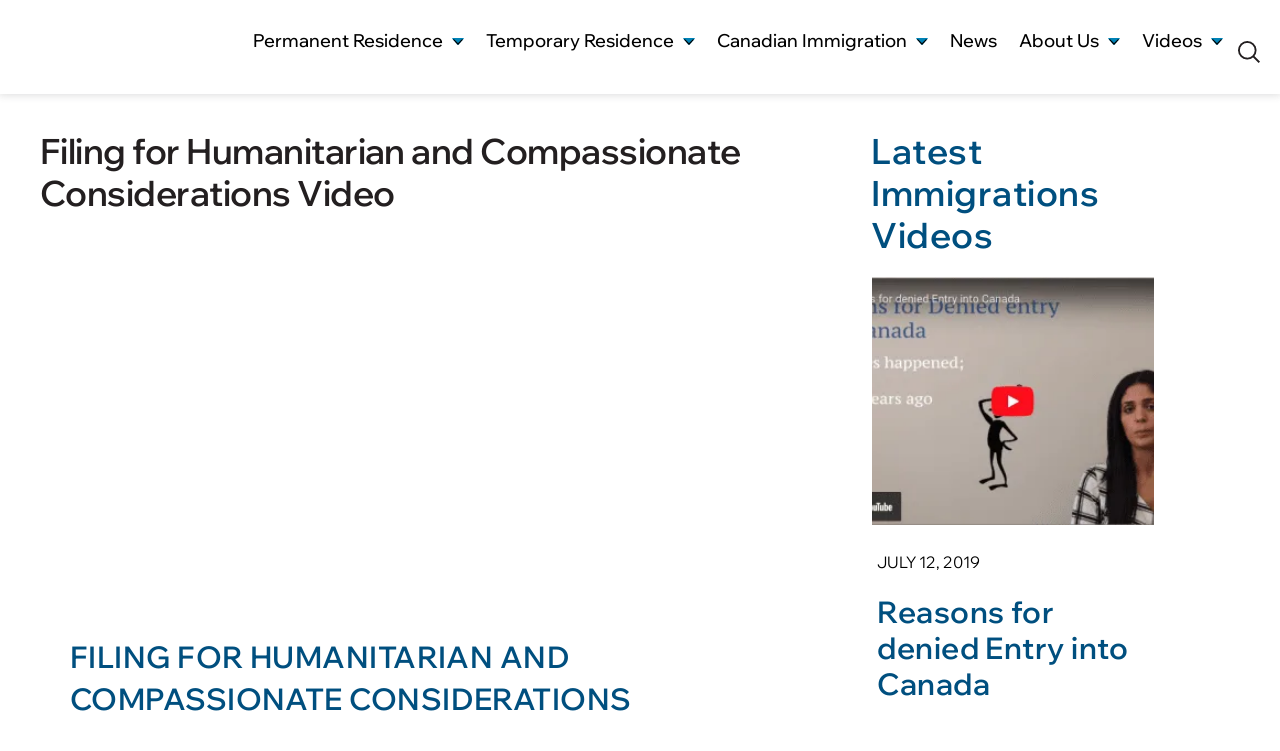

--- FILE ---
content_type: text/html; charset=UTF-8
request_url: https://thevisa.ca/filing-for-humanitarian-and-compassionate-considerations-video/
body_size: 34977
content:
<!DOCTYPE html><html
class="avada-html-layout-wide avada-html-header-position-top avada-is-100-percent-template" lang=en-US prefix="og: http://ogp.me/ns# fb: http://ogp.me/ns/fb#"><head><script data-no-optimize=1>var litespeed_docref=sessionStorage.getItem("litespeed_docref");litespeed_docref&&(Object.defineProperty(document,"referrer",{get:function(){return litespeed_docref}}),sessionStorage.removeItem("litespeed_docref"));</script> <meta
http-equiv="X-UA-Compatible" content="IE=edge"><meta
http-equiv="Content-Type" content="text/html; charset=utf-8"><meta
name="viewport" content="width=device-width, initial-scale=1"><meta
name='robots' content='index, follow, max-image-preview:large, max-snippet:-1, max-video-preview:-1'><title>Filing for Humanitarian and Compassionate Considerations Video - Akrami &amp; Associates Immigration Law Firm</title><meta
name="description" content="Are you on a removal order or denied entry to Canada? If so, watch filing for humanitarian and compassionate considerations video to find out if you qualify to re-enter Canada."><link
rel=canonical href=https://thevisa.ca/filing-for-humanitarian-and-compassionate-considerations-video/ ><meta
property="og:locale" content="en_US"><meta
property="og:type" content="article"><meta
property="og:title" content="Filing for Humanitarian and Compassionate Considerations Video"><meta
property="og:description" content="Are you on a removal order or denied entry to Canada? If so, watch filing for humanitarian and compassionate considerations video to find out if you qualify to re-enter Canada."><meta
property="og:url" content="https://thevisa.ca/filing-for-humanitarian-and-compassionate-considerations-video/"><meta
property="og:site_name" content="Akrami &amp; Associates Immigration Law Firm"><meta
property="article:publisher" content="https://www.facebook.com/AkramiAssociates"><meta
property="article:published_time" content="2015-07-23T03:21:38+00:00"><meta
property="article:modified_time" content="2024-07-16T11:40:50+00:00"><meta
property="og:image" content="https://thevisa.ca/wp-content/uploads/2015/07/Screenshot-2023-07-12-at-10.42.31-AM.png"><meta
property="og:image:width" content="701"><meta
property="og:image:height" content="396"><meta
property="og:image:type" content="image/png"><meta
name="author" content="andrew"><meta
name="twitter:card" content="summary_large_image"><meta
name="twitter:creator" content="@thevisa_ca"><meta
name="twitter:site" content="@thevisa_ca"><meta
name="twitter:label1" content="Written by"><meta
name="twitter:data1" content="andrew"><meta
name="twitter:label2" content="Est. reading time"><meta
name="twitter:data2" content="2 minutes"> <script type=application/ld+json class=yoast-schema-graph>{"@context":"https://schema.org","@graph":[{"@type":"Article","@id":"https://thevisa.ca/filing-for-humanitarian-and-compassionate-considerations-video/#article","isPartOf":{"@id":"https://thevisa.ca/filing-for-humanitarian-and-compassionate-considerations-video/"},"author":{"name":"andrew","@id":"https://thevisa.ca/#/schema/person/9fda1d7ef97ba7362a32799320ced680"},"headline":"Filing for Humanitarian and Compassionate Considerations Video","datePublished":"2015-07-23T03:21:38+00:00","dateModified":"2024-07-16T11:40:50+00:00","mainEntityOfPage":{"@id":"https://thevisa.ca/filing-for-humanitarian-and-compassionate-considerations-video/"},"wordCount":426,"commentCount":0,"publisher":{"@id":"https://thevisa.ca/#organization"},"image":{"@id":"https://thevisa.ca/filing-for-humanitarian-and-compassionate-considerations-video/#primaryimage"},"thumbnailUrl":"https://thevisa.ca/wp-content/uploads/2015/07/Screenshot-2023-07-12-at-10.42.31-AM.png","keywords":["H &amp; C Considerations","Help Applying for Humanitarian and Compassionate Considerations","How to Complete an Humanitarian and Compassionate Application","Humanitarian and Compassionate","Humanitarian and Compassionate (H&amp;C) and Your Responsibility","Humanitarian and Compassionate (H&amp;C) Assessing Hardship","Humanitarian and Compassionate Consideration","Humanitarian and Compassionate Factors","Humanitarian and Compassionate Grounds","humanitarian and compassionate videos","i am under removal order can i use humanitarian and compassionate argument","PR Card Renewal Humanitarian and Compassionate Determinations","PR Humanitarian and Compassionate Considerations Requirements","Tips For Humanitarian and Compassionate Applications","Who Qualifies for Humanitarian and Compassionate Considerations"],"articleSection":["Humanitarian and Compassionate Videos"],"inLanguage":"en-US"},{"@type":"WebPage","@id":"https://thevisa.ca/filing-for-humanitarian-and-compassionate-considerations-video/","url":"https://thevisa.ca/filing-for-humanitarian-and-compassionate-considerations-video/","name":"Filing for Humanitarian and Compassionate Considerations Video - Akrami &amp; Associates Immigration Law Firm","isPartOf":{"@id":"https://thevisa.ca/#website"},"primaryImageOfPage":{"@id":"https://thevisa.ca/filing-for-humanitarian-and-compassionate-considerations-video/#primaryimage"},"image":{"@id":"https://thevisa.ca/filing-for-humanitarian-and-compassionate-considerations-video/#primaryimage"},"thumbnailUrl":"https://thevisa.ca/wp-content/uploads/2015/07/Screenshot-2023-07-12-at-10.42.31-AM.png","datePublished":"2015-07-23T03:21:38+00:00","dateModified":"2024-07-16T11:40:50+00:00","description":"Are you on a removal order or denied entry to Canada? If so, watch filing for humanitarian and compassionate considerations video to find out if you qualify to re-enter Canada.","breadcrumb":{"@id":"https://thevisa.ca/filing-for-humanitarian-and-compassionate-considerations-video/#breadcrumb"},"inLanguage":"en-US","potentialAction":[{"@type":"ReadAction","target":["https://thevisa.ca/filing-for-humanitarian-and-compassionate-considerations-video/"]}]},{"@type":"ImageObject","inLanguage":"en-US","@id":"https://thevisa.ca/filing-for-humanitarian-and-compassionate-considerations-video/#primaryimage","url":"https://thevisa.ca/wp-content/uploads/2015/07/Screenshot-2023-07-12-at-10.42.31-AM.png","contentUrl":"https://thevisa.ca/wp-content/uploads/2015/07/Screenshot-2023-07-12-at-10.42.31-AM.png","width":701,"height":396,"caption":"Video Cover Image"},{"@type":"BreadcrumbList","@id":"https://thevisa.ca/filing-for-humanitarian-and-compassionate-considerations-video/#breadcrumb","itemListElement":[{"@type":"ListItem","position":1,"name":"Home","item":"https://thevisa.ca/"},{"@type":"ListItem","position":2,"name":"Filing for Humanitarian and Compassionate Considerations Video"}]},{"@type":"WebSite","@id":"https://thevisa.ca/#website","url":"https://thevisa.ca/","name":"Canadian Immigration Law Firm","description":"Canadian Immigration Law Firm","publisher":{"@id":"https://thevisa.ca/#organization"},"potentialAction":[{"@type":"SearchAction","target":{"@type":"EntryPoint","urlTemplate":"https://thevisa.ca/?s={search_term_string}"},"query-input":{"@type":"PropertyValueSpecification","valueRequired":true,"valueName":"search_term_string"}}],"inLanguage":"en-US"},{"@type":"Organization","@id":"https://thevisa.ca/#organization","name":"Akrami & Associates Immigration Law Firm","alternateName":"Canadian Immigration Law Firm","url":"https://thevisa.ca/","logo":{"@type":"ImageObject","inLanguage":"en-US","@id":"https://thevisa.ca/#/schema/logo/image/","url":"https://thevisa.ca/wp-content/uploads/2023/09/yoast-logo.png","contentUrl":"https://thevisa.ca/wp-content/uploads/2023/09/yoast-logo.png","width":291,"height":98,"caption":"Akrami & Associates Immigration Law Firm"},"image":{"@id":"https://thevisa.ca/#/schema/logo/image/"},"sameAs":["https://www.facebook.com/AkramiAssociates","https://x.com/thevisa_ca","https://www.linkedin.com/company/53711779","https://www.youtube.com/@ThevisaCaAkrami"]},{"@type":"Person","@id":"https://thevisa.ca/#/schema/person/9fda1d7ef97ba7362a32799320ced680","name":"andrew","image":{"@type":"ImageObject","inLanguage":"en-US","@id":"https://thevisa.ca/#/schema/person/image/","url":"https://thevisa.ca/wp-content/litespeed/avatar/ba8f50ff6611d3ece82d17ff7b265f47.jpg?ver=1770116317","contentUrl":"https://thevisa.ca/wp-content/litespeed/avatar/ba8f50ff6611d3ece82d17ff7b265f47.jpg?ver=1770116317","caption":"andrew"},"url":"https://thevisa.ca/author/andrew/"}]}</script> <link
rel=amphtml href=https://thevisa.ca/filing-for-humanitarian-and-compassionate-considerations-video/amp/ ><meta
name="generator" content="AMP for WP 1.1.11"><link
rel=dns-prefetch href=//www.google.com><link
rel=dns-prefetch href=//www.googletagmanager.com><link
rel=dns-prefetch href=//fonts.googleapis.com><link
rel=dns-prefetch href=//www.gstatic.com><link
rel=dns-prefetch href=//www.youtube.com><link
rel=alternate type=application/rss+xml title="Akrami &amp; Associates Immigration Law Firm &raquo; Feed" href=https://thevisa.ca/feed/ ><link
rel=alternate title="oEmbed (JSON)" type=application/json+oembed href="https://thevisa.ca/wp-json/oembed/1.0/embed?url=https%3A%2F%2Fthevisa.ca%2Ffiling-for-humanitarian-and-compassionate-considerations-video%2F"><link
rel=alternate title="oEmbed (XML)" type=text/xml+oembed href="https://thevisa.ca/wp-json/oembed/1.0/embed?url=https%3A%2F%2Fthevisa.ca%2Ffiling-for-humanitarian-and-compassionate-considerations-video%2F&#038;format=xml"><meta
name="description" content="Filing for Humanitarian and Compassionate Considerations
Humanitarian and Compassionate (H&amp;C) application is used in special circumstances to ask the government of Canada for permission to stay in Canada based on H&amp;C grounds. One of the most common reasons applicants submit an H&amp;C application is when they don’t meet residency requirements"><meta
property="og:locale" content="en_US"><meta
property="og:type" content="article"><meta
property="og:site_name" content="Akrami &amp; Associates Immigration Law Firm"><meta
property="og:title" content="Filing for Humanitarian and Compassionate Considerations Video - Akrami &amp; Associates Immigration Law Firm"><meta
property="og:description" content="Filing for Humanitarian and Compassionate Considerations
Humanitarian and Compassionate (H&amp;C) application is used in special circumstances to ask the government of Canada for permission to stay in Canada based on H&amp;C grounds. One of the most common reasons applicants submit an H&amp;C application is when they don’t meet residency requirements"><meta
property="og:url" content="https://thevisa.ca/filing-for-humanitarian-and-compassionate-considerations-video/"><meta
property="article:published_time" content="2015-07-23T03:21:38-05:00"><meta
property="article:modified_time" content="2024-07-16T11:40:50-05:00"><meta
name="author" content="andrew"><meta
property="og:image" content="https://thevisa.ca/wp-content/uploads/2015/07/Screenshot-2023-07-12-at-10.42.31-AM.png"><meta
property="og:image:width" content="701"><meta
property="og:image:height" content="396"><meta
property="og:image:type" content="image/png"><style id=wp-img-auto-sizes-contain-inline-css>img:is([sizes=auto i],[sizes^="auto," i]){contain-intrinsic-size:3000px 1500px}</style><link
data-optimized=2 rel=stylesheet href="https://thevisa.ca/wp-content/litespeed/css/cd0d24c9c02f6f0d636eb56183f4696b.css?ver=bc790"> <script type=litespeed/javascript data-src="https://www.googletagmanager.com/gtag/js?id=GT-K5L8HLD" id=google_gtagjs-js></script> <script id=google_gtagjs-js-after type=litespeed/javascript>window.dataLayer=window.dataLayer||[];function gtag(){dataLayer.push(arguments)}
gtag("set","linker",{"domains":["thevisa.ca"]});gtag("js",new Date());gtag("set","developer_id.dZTNiMT",!0);gtag("config","GT-K5L8HLD")</script> <link
rel=https://api.w.org/ href=https://thevisa.ca/wp-json/ ><link
rel=alternate title=JSON type=application/json href=https://thevisa.ca/wp-json/wp/v2/posts/8249><link
rel=EditURI type=application/rsd+xml title=RSD href=https://thevisa.ca/xmlrpc.php?rsd><meta
name="generator" content="WordPress 6.9"><link
rel=shortlink href='https://thevisa.ca/?p=8249'><meta
name="generator" content="Site Kit by Google 1.171.0"><style id=simple-css-output>/*<![CDATA[*/:root{--awb-color1:#fff;--awb-color1-h:0;--awb-color1-s:0%;--awb-color1-l:100%;--awb-color1-a:100%;--awb-color2:#000;--awb-color2-h:0;--awb-color2-s:0%;--awb-color2-l:0%;--awb-color2-a:100%;--awb-color3:#231f20;--awb-color3-h:345;--awb-color3-s:6%;--awb-color3-l:13%;--awb-color3-a:100%;--awb-color4:#0083b7;--awb-color4-h:197;--awb-color4-s:100%;--awb-color4-l:36%;--awb-color4-a:100%;--awb-color5:#004f7f;--awb-color5-h:203;--awb-color5-s:100%;--awb-color5-l:25%;--awb-color5-a:100%;--awb-color6:#a2abb5;--awb-color6-h:212;--awb-color6-s:11%;--awb-color6-l:67%;--awb-color6-a:100%;--awb-color7:#414042;--awb-color7-h:270;--awb-color7-s:2%;--awb-color7-l:25%;--awb-color7-a:100%;--awb-color8:#020202;--awb-color8-h:0;--awb-color8-s:0%;--awb-color8-l:1%;--awb-color8-a:100%;--awb-custom_color_1:#f1f5f7;--awb-custom_color_1-h:200;--awb-custom_color_1-s:27%;--awb-custom_color_1-l:96%;--awb-custom_color_1-a:100%;--awb-color:var(--awb-color2);--awb-active-color:var(--awb-color5);--awb-custom_typography_8-font-size:18px;--awb-custom_typography_8-line-height:21.6px;--awb-font-size:var(--awb-custom_typography_8-font-size);--awb-line-height:var(--awb-custom_typography_8-line-height)}body{scrollbar-width:thin}.swiper-button-prev .swiper-navigation-icon{transform:rotateY(180deg)}.awb-menu__main-a.awb-menu__main-a_regular.fusion-flex-link{line-height:20px}.awb-menu__main-a.awb-menu__main-a_regular:not(.fusion-flex-link){line-height:21.6px}@media(max-width: 768px){.swiper-button-prev:after, .swiper-rtl .swiper-button-next:after, .swiper-button-next:after, .swiper-rtl .swiper-button-prev:after{content:none}}.posts-table-below.posts-table-controls{visibility:hidden}.posts-table-wrapper.avada{margin-bottom:20px;margin-top:10px}.post-row
a{padding-left:5px;padding-right:5px}.fusion-breadcrumbs
span{padding-left:5px;padding-right:5px}span.link-text{line-height:1.4em}ul.fusion-checklist.type-numbered
li{align-items:start !important}.light-blue
a{color:#fff;text-decoration:underline !important}.light-blue a:hover{color:#000;text-decoration:underline !important}.light-blue .panel-heading
a{text-decoration:none !important}body #gform_wrapper_3 .gform_footer input[type=submit]{background:var(--button_gradient_top_color);color:#004f7f!important;border-color:#004f7f!important}body #gform_wrapper_4 .gform_footer input[type=submit]{background:var(--button_gradient_top_color);color:#004f7f!important;border-color:#004f7f!important}body #gform_wrapper_2 .gform_footer input[type=submit]{background:var(--button_gradient_top_color);color:#004f7f!important;border-color:#004f7f!important}.grecaptcha-badge{display:none !important}.sby_footer>.sby_follow_btn>a{width:115px;height:34px}.avada-footer-scripts
.pswp{display:none}@media (min-width: 940px){body:has(#wpadminbar) .fusion-tb-header>.fusion-fullwidth{top:32px !important}.fusion-tb-header>.fusion-fullwidth{position:fixed !important;left:0 !important;top:0 !important;width:100% !important}.post-content{max-width:calc(100vw - 145px)}main#main{padding-top:18vh !important}main#main:has(.n2-ss-slider){padding-top:146px !important}.fusion-tb-header #menu-main-navigation .menu-item-has-children>.awb-menu__sub-ul_main{min-height:calc(100vh - 146px)}}@media (max-width: 540px){main#main{padding-top:0}.post-card .fusion-imageframe
img{height:250px;display:block;width:100%}main#main:not(:has(.n2-ss-slider)) #content{padding-top:35px}div#n2-ss-2 .n2-ss-slide-background{transform:translateX(-100000px)}div#page-slider{min-height:100vh}div#page-slider .n2-section-smartslider .n2-ss-slide-backgrounds{height:100%;max-height:100%}div#page-slider .n2-ss-slider>div{height:100vh}}/*]]>*/</style><style id=css-fb-visibility>/*<![CDATA[*/@media screen and (max-width: 640px){.fusion-no-small-visibility{display:none !important}body .sm-text-align-center{text-align:center !important}body .sm-text-align-left{text-align:left !important}body .sm-text-align-right{text-align:right !important}body .sm-flex-align-center{justify-content:center !important}body .sm-flex-align-flex-start{justify-content:flex-start !important}body .sm-flex-align-flex-end{justify-content:flex-end !important}body .sm-mx-auto{margin-left:auto !important;margin-right:auto !important}body .sm-ml-auto{margin-left:auto !important}body .sm-mr-auto{margin-right:auto !important}body .fusion-absolute-position-small{position:absolute;top:auto;width:100%}.awb-sticky.awb-sticky-small{position:sticky;top:var(--awb-sticky-offset,0)}}@media screen and (min-width: 641px) and (max-width: 1200px){.fusion-no-medium-visibility{display:none !important}body .md-text-align-center{text-align:center !important}body .md-text-align-left{text-align:left !important}body .md-text-align-right{text-align:right !important}body .md-flex-align-center{justify-content:center !important}body .md-flex-align-flex-start{justify-content:flex-start !important}body .md-flex-align-flex-end{justify-content:flex-end !important}body .md-mx-auto{margin-left:auto !important;margin-right:auto !important}body .md-ml-auto{margin-left:auto !important}body .md-mr-auto{margin-right:auto !important}body .fusion-absolute-position-medium{position:absolute;top:auto;width:100%}.awb-sticky.awb-sticky-medium{position:sticky;top:var(--awb-sticky-offset,0)}}@media screen and (min-width: 1201px){.fusion-no-large-visibility{display:none !important}body .lg-text-align-center{text-align:center !important}body .lg-text-align-left{text-align:left !important}body .lg-text-align-right{text-align:right !important}body .lg-flex-align-center{justify-content:center !important}body .lg-flex-align-flex-start{justify-content:flex-start !important}body .lg-flex-align-flex-end{justify-content:flex-end !important}body .lg-mx-auto{margin-left:auto !important;margin-right:auto !important}body .lg-ml-auto{margin-left:auto !important}body .lg-mr-auto{margin-right:auto !important}body .fusion-absolute-position-large{position:absolute;top:auto;width:100%}.awb-sticky.awb-sticky-large{position:sticky;top:var(--awb-sticky-offset,0)}}/*]]>*/</style><link
rel=icon href=https://thevisa.ca/wp-content/uploads/2023/06/logo-element-small-dark.png sizes=32x32><link
rel=icon href=https://thevisa.ca/wp-content/uploads/2023/06/logo-element-small-dark.png sizes=192x192><link
rel=apple-touch-icon href=https://thevisa.ca/wp-content/uploads/2023/06/logo-element-small-dark.png><meta
name="msapplication-TileImage" content="https://thevisa.ca/wp-content/uploads/2023/06/logo-element-small-dark.png"><style>.ex-table-1 p,
.exteam-lb .gslide-description.description-right p,
.extp-member-single .member-desc,
.ex-tplist .exp-expand p,
.ex-tplist figcaption p,.ex-tplist{font-size:18px}.ex-tplist h3 a,
.ex-tplist .extsc-hidden .exp-modal-info h3 a,
.extp-member-single .member-info h3,
.exteam-lb .gslide-description.description-right
h3{font-family:"",sans-serif}.ex-tplist h3 a,
.ex-tplist .extsc-hidden .exp-modal-info h3 a,
.exteam-lb .gslide-description.description-right
h3{font-size:28px}.ex-tplist .exp-expand .exp-expand-meta h5,
.ex-tplist .extsc-hidden .exp-modal-info h5,
.exteam-lb .gslide-description.description-right h5,
.extp-member-single .mb-meta,
.ex-tplist
h5{font-family:"",sans-serif}.ex-tplist .exp-expand .exp-expand-meta h5,
.ex-tplist .extsc-hidden .exp-modal-info h5,
.exteam-lb .gslide-description.description-right h5,
.extp-member-single .mb-meta,
.ex-tplist .item-grid h5,
.ex-tplist
h5{font-size:24px}</style><style id=global-styles-inline-css>/*<![CDATA[*/:root{--wp--preset--aspect-ratio--square:1;--wp--preset--aspect-ratio--4-3:4/3;--wp--preset--aspect-ratio--3-4:3/4;--wp--preset--aspect-ratio--3-2:3/2;--wp--preset--aspect-ratio--2-3:2/3;--wp--preset--aspect-ratio--16-9:16/9;--wp--preset--aspect-ratio--9-16:9/16;--wp--preset--color--black:#000;--wp--preset--color--cyan-bluish-gray:#abb8c3;--wp--preset--color--white:#fff;--wp--preset--color--pale-pink:#f78da7;--wp--preset--color--vivid-red:#cf2e2e;--wp--preset--color--luminous-vivid-orange:#ff6900;--wp--preset--color--luminous-vivid-amber:#fcb900;--wp--preset--color--light-green-cyan:#7bdcb5;--wp--preset--color--vivid-green-cyan:#00d084;--wp--preset--color--pale-cyan-blue:#8ed1fc;--wp--preset--color--vivid-cyan-blue:#0693e3;--wp--preset--color--vivid-purple:#9b51e0;--wp--preset--color--awb-color-1:#fff;--wp--preset--color--awb-color-2:#000;--wp--preset--color--awb-color-3:#231f20;--wp--preset--color--awb-color-4:#0083b7;--wp--preset--color--awb-color-5:#004f7f;--wp--preset--color--awb-color-6:#a2abb5;--wp--preset--color--awb-color-7:#414042;--wp--preset--color--awb-color-8:#020202;--wp--preset--color--awb-color-custom-1:#f1f5f7;--wp--preset--gradient--vivid-cyan-blue-to-vivid-purple:linear-gradient(135deg,rgb(6,147,227) 0%,rgb(155,81,224) 100%);--wp--preset--gradient--light-green-cyan-to-vivid-green-cyan:linear-gradient(135deg,rgb(122,220,180) 0%,rgb(0,208,130) 100%);--wp--preset--gradient--luminous-vivid-amber-to-luminous-vivid-orange:linear-gradient(135deg,rgb(252,185,0) 0%,rgb(255,105,0) 100%);--wp--preset--gradient--luminous-vivid-orange-to-vivid-red:linear-gradient(135deg,rgb(255,105,0) 0%,rgb(207,46,46) 100%);--wp--preset--gradient--very-light-gray-to-cyan-bluish-gray:linear-gradient(135deg,rgb(238,238,238) 0%,rgb(169,184,195) 100%);--wp--preset--gradient--cool-to-warm-spectrum:linear-gradient(135deg,rgb(74,234,220) 0%,rgb(151,120,209) 20%,rgb(207,42,186) 40%,rgb(238,44,130) 60%,rgb(251,105,98) 80%,rgb(254,248,76) 100%);--wp--preset--gradient--blush-light-purple:linear-gradient(135deg,rgb(255,206,236) 0%,rgb(152,150,240) 100%);--wp--preset--gradient--blush-bordeaux:linear-gradient(135deg,rgb(254,205,165) 0%,rgb(254,45,45) 50%,rgb(107,0,62) 100%);--wp--preset--gradient--luminous-dusk:linear-gradient(135deg,rgb(255,203,112) 0%,rgb(199,81,192) 50%,rgb(65,88,208) 100%);--wp--preset--gradient--pale-ocean:linear-gradient(135deg,rgb(255,245,203) 0%,rgb(182,227,212) 50%,rgb(51,167,181) 100%);--wp--preset--gradient--electric-grass:linear-gradient(135deg,rgb(202,248,128) 0%,rgb(113,206,126) 100%);--wp--preset--gradient--midnight:linear-gradient(135deg,rgb(2,3,129) 0%,rgb(40,116,252) 100%);--wp--preset--font-size--small:15px;--wp--preset--font-size--medium:20px;--wp--preset--font-size--large:30px;--wp--preset--font-size--x-large:42px;--wp--preset--font-size--normal:20px;--wp--preset--font-size--xlarge:40px;--wp--preset--font-size--huge:60px;--wp--preset--spacing--20:0.44rem;--wp--preset--spacing--30:0.67rem;--wp--preset--spacing--40:1rem;--wp--preset--spacing--50:1.5rem;--wp--preset--spacing--60:2.25rem;--wp--preset--spacing--70:3.38rem;--wp--preset--spacing--80:5.06rem;--wp--preset--shadow--natural:6px 6px 9px rgba(0, 0, 0, 0.2);--wp--preset--shadow--deep:12px 12px 50px rgba(0, 0, 0, 0.4);--wp--preset--shadow--sharp:6px 6px 0px rgba(0, 0, 0, 0.2);--wp--preset--shadow--outlined:6px 6px 0px -3px rgb(255, 255, 255), 6px 6px rgb(0, 0, 0);--wp--preset--shadow--crisp:6px 6px 0px rgb(0, 0, 0)}:where(.is-layout-flex){gap:0.5em}:where(.is-layout-grid){gap:0.5em}body .is-layout-flex{display:flex}.is-layout-flex{flex-wrap:wrap;align-items:center}.is-layout-flex>:is(*,div){margin:0}body .is-layout-grid{display:grid}.is-layout-grid>:is(*,div){margin:0}:where(.wp-block-columns.is-layout-flex){gap:2em}:where(.wp-block-columns.is-layout-grid){gap:2em}:where(.wp-block-post-template.is-layout-flex){gap:1.25em}:where(.wp-block-post-template.is-layout-grid){gap:1.25em}.has-black-color{color:var(--wp--preset--color--black) !important}.has-cyan-bluish-gray-color{color:var(--wp--preset--color--cyan-bluish-gray) !important}.has-white-color{color:var(--wp--preset--color--white) !important}.has-pale-pink-color{color:var(--wp--preset--color--pale-pink) !important}.has-vivid-red-color{color:var(--wp--preset--color--vivid-red) !important}.has-luminous-vivid-orange-color{color:var(--wp--preset--color--luminous-vivid-orange) !important}.has-luminous-vivid-amber-color{color:var(--wp--preset--color--luminous-vivid-amber) !important}.has-light-green-cyan-color{color:var(--wp--preset--color--light-green-cyan) !important}.has-vivid-green-cyan-color{color:var(--wp--preset--color--vivid-green-cyan) !important}.has-pale-cyan-blue-color{color:var(--wp--preset--color--pale-cyan-blue) !important}.has-vivid-cyan-blue-color{color:var(--wp--preset--color--vivid-cyan-blue) !important}.has-vivid-purple-color{color:var(--wp--preset--color--vivid-purple) !important}.has-black-background-color{background-color:var(--wp--preset--color--black) !important}.has-cyan-bluish-gray-background-color{background-color:var(--wp--preset--color--cyan-bluish-gray) !important}.has-white-background-color{background-color:var(--wp--preset--color--white) !important}.has-pale-pink-background-color{background-color:var(--wp--preset--color--pale-pink) !important}.has-vivid-red-background-color{background-color:var(--wp--preset--color--vivid-red) !important}.has-luminous-vivid-orange-background-color{background-color:var(--wp--preset--color--luminous-vivid-orange) !important}.has-luminous-vivid-amber-background-color{background-color:var(--wp--preset--color--luminous-vivid-amber) !important}.has-light-green-cyan-background-color{background-color:var(--wp--preset--color--light-green-cyan) !important}.has-vivid-green-cyan-background-color{background-color:var(--wp--preset--color--vivid-green-cyan) !important}.has-pale-cyan-blue-background-color{background-color:var(--wp--preset--color--pale-cyan-blue) !important}.has-vivid-cyan-blue-background-color{background-color:var(--wp--preset--color--vivid-cyan-blue) !important}.has-vivid-purple-background-color{background-color:var(--wp--preset--color--vivid-purple) !important}.has-black-border-color{border-color:var(--wp--preset--color--black) !important}.has-cyan-bluish-gray-border-color{border-color:var(--wp--preset--color--cyan-bluish-gray) !important}.has-white-border-color{border-color:var(--wp--preset--color--white) !important}.has-pale-pink-border-color{border-color:var(--wp--preset--color--pale-pink) !important}.has-vivid-red-border-color{border-color:var(--wp--preset--color--vivid-red) !important}.has-luminous-vivid-orange-border-color{border-color:var(--wp--preset--color--luminous-vivid-orange) !important}.has-luminous-vivid-amber-border-color{border-color:var(--wp--preset--color--luminous-vivid-amber) !important}.has-light-green-cyan-border-color{border-color:var(--wp--preset--color--light-green-cyan) !important}.has-vivid-green-cyan-border-color{border-color:var(--wp--preset--color--vivid-green-cyan) !important}.has-pale-cyan-blue-border-color{border-color:var(--wp--preset--color--pale-cyan-blue) !important}.has-vivid-cyan-blue-border-color{border-color:var(--wp--preset--color--vivid-cyan-blue) !important}.has-vivid-purple-border-color{border-color:var(--wp--preset--color--vivid-purple) !important}.has-vivid-cyan-blue-to-vivid-purple-gradient-background{background:var(--wp--preset--gradient--vivid-cyan-blue-to-vivid-purple) !important}.has-light-green-cyan-to-vivid-green-cyan-gradient-background{background:var(--wp--preset--gradient--light-green-cyan-to-vivid-green-cyan) !important}.has-luminous-vivid-amber-to-luminous-vivid-orange-gradient-background{background:var(--wp--preset--gradient--luminous-vivid-amber-to-luminous-vivid-orange) !important}.has-luminous-vivid-orange-to-vivid-red-gradient-background{background:var(--wp--preset--gradient--luminous-vivid-orange-to-vivid-red) !important}.has-very-light-gray-to-cyan-bluish-gray-gradient-background{background:var(--wp--preset--gradient--very-light-gray-to-cyan-bluish-gray) !important}.has-cool-to-warm-spectrum-gradient-background{background:var(--wp--preset--gradient--cool-to-warm-spectrum) !important}.has-blush-light-purple-gradient-background{background:var(--wp--preset--gradient--blush-light-purple) !important}.has-blush-bordeaux-gradient-background{background:var(--wp--preset--gradient--blush-bordeaux) !important}.has-luminous-dusk-gradient-background{background:var(--wp--preset--gradient--luminous-dusk) !important}.has-pale-ocean-gradient-background{background:var(--wp--preset--gradient--pale-ocean) !important}.has-electric-grass-gradient-background{background:var(--wp--preset--gradient--electric-grass) !important}.has-midnight-gradient-background{background:var(--wp--preset--gradient--midnight) !important}.has-small-font-size{font-size:var(--wp--preset--font-size--small) !important}.has-medium-font-size{font-size:var(--wp--preset--font-size--medium) !important}.has-large-font-size{font-size:var(--wp--preset--font-size--large) !important}.has-x-large-font-size{font-size:var(--wp--preset--font-size--x-large) !important}/*]]>*/</style></head><body
class="wp-singular post-template-default single single-post postid-8249 single-format-standard wp-theme-Avada wp-child-theme-Avada-Child-Theme fusion-image-hovers fusion-pagination-sizing fusion-button_type-flat fusion-button_span-no fusion-button_gradient-linear avada-image-rollover-circle-yes avada-image-rollover-yes avada-image-rollover-direction-left fusion-body ltr no-tablet-sticky-header no-mobile-sticky-header no-mobile-slidingbar no-mobile-totop fusion-disable-outline fusion-sub-menu-fade mobile-logo-pos-left layout-wide-mode avada-has-boxed-modal-shadow- layout-scroll-offset-full avada-has-zero-margin-offset-top fusion-top-header menu-text-align-center mobile-menu-design-classic fusion-show-pagination-text fusion-header-layout-v1 avada-responsive avada-footer-fx-none avada-menu-highlight-style-bar fusion-search-form-clean fusion-main-menu-search-overlay fusion-avatar-circle avada-dropdown-styles avada-blog-layout-large avada-blog-archive-layout-large avada-header-shadow-no avada-menu-icon-position-left avada-has-megamenu-shadow avada-has-mobile-menu-search avada-has-main-nav-search-icon avada-has-breadcrumb-mobile-hidden avada-has-titlebar-hide avada-header-border-color-full-transparent avada-content-bg-not-opaque avada-has-pagination-width_height avada-flyout-menu-direction-fade avada-ec-views-v1 awb-link-decoration" data-awb-post-id=8249><a
class="skip-link screen-reader-text" href=#content>Skip to content</a><div
id=boxed-wrapper><div
class=fusion-sides-frame></div><div
id=wrapper class=fusion-wrapper><div
id=home style=position:relative;top:-1px;></div><div
class=fusion-tb-header><div
class="fusion-fullwidth fullwidth-box fusion-builder-row-1 fusion-flex-container has-pattern-background has-mask-background no-wrap nonhundred-percent-fullwidth non-hundred-percent-height-scrolling fusion-sticky-container" style="--awb-border-radius-top-left:0px;--awb-border-radius-top-right:0px;--awb-border-radius-bottom-right:0px;--awb-border-radius-bottom-left:0px;--awb-padding-top:30px;--awb-padding-bottom:30px;--awb-padding-top-medium:20px;--awb-padding-top-small:15px;--awb-padding-bottom-small:20px;--awb-background-color:var(--awb-color1);--awb-flex-wrap:wrap;--awb-box-shadow:0px 1px 7px 1px rgba(65,64,66,0.15);" data-transition-offset=0 data-scroll-offset=0 data-sticky-small-visibility=1 data-sticky-medium-visibility=1 data-sticky-large-visibility=1 ><div
class="fusion-builder-row fusion-row fusion-flex-align-items-center fusion-flex-justify-content-space-between fusion-flex-content-wrap" style="max-width:calc( 1500px + 0px );margin-left: calc(-0px / 2 );margin-right: calc(-0px / 2 );"><div
class="fusion-layout-column fusion_builder_column fusion-builder-column-0 fusion_builder_column_1_1 1_1 fusion-flex-column" style=--awb-bg-size:cover;--awb-width-large:100%;--awb-margin-top-large:0px;--awb-spacing-right-large:0px;--awb-margin-bottom-large:0px;--awb-spacing-left-large:0px;--awb-width-medium:100%;--awb-order-medium:0;--awb-spacing-right-medium:0px;--awb-spacing-left-medium:0px;--awb-width-small:100%;--awb-order-small:0;--awb-spacing-right-small:0px;--awb-spacing-left-small:0px;><div
class="fusion-column-wrapper fusion-column-has-shadow fusion-flex-justify-content-flex-start fusion-content-layout-row fusion-content-nowrap"><div
class="fusion-image-element " style=--awb-margin-bottom:10px;--awb-margin-bottom-medium:0px;--awb-margin-bottom-small:0px;--awb-max-width:340px;--awb-caption-title-font-family:var(--h2_typography-font-family);--awb-caption-title-font-weight:var(--h2_typography-font-weight);--awb-caption-title-font-style:var(--h2_typography-font-style);--awb-caption-title-size:var(--h2_typography-font-size);--awb-caption-title-transform:var(--h2_typography-text-transform);--awb-caption-title-line-height:var(--h2_typography-line-height);--awb-caption-title-letter-spacing:var(--h2_typography-letter-spacing);><span
class=" fusion-imageframe imageframe-none imageframe-1 hover-type-none site-logo"><a
class=fusion-no-lightbox href=https://thevisa.ca/ target=_self aria-label=Akrami-n-Associates><img
decoding=async width=343 height=97 alt="Akrami &amp; Associatos logo" src=https://thevisa.ca/wp-content/uploads/2022/12/Akrami-n-Associates.png.webp class="img-responsive wp-image-3967"fetchpriority=high srcset="https://thevisa.ca/wp-content/uploads/2022/12/Akrami-n-Associates-200x57.png.webp 200w, https://thevisa.ca/wp-content/uploads/2022/12/Akrami-n-Associates.png.webp 343w" sizes="(max-width: 640px) 100vw, 343px"></a></span></div><div
class="fusion-builder-row fusion-builder-row-inner fusion-row fusion-flex-align-items-center fusion-flex-justify-content-space-between fusion-flex-content-wrap" style="width:calc( 100% + 0px ) !important;max-width:calc( 100% + 0px ) !important;margin-left: calc(-0px / 2 );margin-right: calc(-0px / 2 );"><div
class="fusion-layout-column fusion_builder_column_inner fusion-builder-nested-column-0 fusion-flex-column" style=--awb-padding-left-medium:30px;--awb-bg-size:cover;--awb-width-large:auto;--awb-margin-top-large:0px;--awb-spacing-right-large:0px;--awb-margin-bottom-large:0px;--awb-spacing-left-large:0px;--awb-width-medium:auto;--awb-order-medium:0;--awb-spacing-right-medium:0px;--awb-spacing-left-medium:0px;--awb-width-small:100%;--awb-order-small:0;--awb-spacing-right-small:0px;--awb-spacing-left-small:0px;><div
class="fusion-column-wrapper fusion-column-has-shadow fusion-flex-justify-content-flex-start fusion-content-layout-row fusion-content-nowrap"><div
class="fusion-title title fusion-title-1 fusion-no-medium-visibility fusion-no-large-visibility fusion-sep-none fusion-title-text fusion-title-size-two top-txt top-txt-item " style=--awb-text-color:var(--awb-color2);--awb-margin-bottom:15px;--awb-margin-bottom-small:10px;--awb-font-size:var(--awb-custom_typography_10-font-size);><h2 class="fusion-title-heading title-heading-right fusion-responsive-typography-calculated" style="font-family:var(--awb-custom_typography_10-font-family);font-weight:var(--awb-custom_typography_10-font-weight);font-style:var(--awb-custom_typography_10-font-style);margin:0;letter-spacing:var(--awb-custom_typography_10-letter-spacing);text-transform:var(--awb-custom_typography_10-text-transform);font-size:1em;--fontSize:24;--minFontSize:24;line-height:1.17;">There is always a way™</h2></div><nav
class="awb-menu awb-menu_row awb-menu_em-hover mobile-mode-collapse-to-button awb-menu_icons-left awb-menu_dc-yes mobile-trigger-fullwidth-off awb-menu_mobile-toggle awb-menu_indent-left mobile-size-full-absolute loading mega-menu-loading awb-menu_desktop awb-menu_dropdown awb-menu_expand-right awb-menu_transition-fade fusion-no-small-visibility fusion-no-medium-visibility top-txt top-menu-item " style=--awb-font-size:var(--awb-custom_typography_8-font-size);--awb-line-height:var(--awb-custom_typography_8-line-height);--awb-text-transform:var(--awb-custom_typography_8-text-transform);--awb-min-height:0px;--awb-gap:25px;--awb-align-items:center;--awb-justify-content:flex-end;--awb-color:var(--awb-color2);--awb-letter-spacing:var(--awb-custom_typography_8-letter-spacing);--awb-active-color:var(--awb-color5);--awb-icons-color:var(--awb-color4);--awb-icons-hover-color:var(--awb-color5);--awb-main-justify-content:flex-start;--awb-mobile-justify:flex-start;--awb-mobile-caret-left:auto;--awb-mobile-caret-right:0;--awb-fusion-font-family-typography:var(--awb-custom_typography_8-font-family);--awb-fusion-font-weight-typography:var(--awb-custom_typography_8-font-weight);--awb-fusion-font-style-typography:var(--awb-custom_typography_8-font-style);--awb-fusion-font-family-submenu-typography:inherit;--awb-fusion-font-style-submenu-typography:normal;--awb-fusion-font-weight-submenu-typography:400;--awb-fusion-font-family-mobile-typography:inherit;--awb-fusion-font-style-mobile-typography:normal;--awb-fusion-font-weight-mobile-typography:400; aria-label="Topmenu 2" data-breakpoint=0 data-count=0 data-transition-type=fade data-transition-time=300 data-expand=right><ul
id=menu-topmenu-2 class="fusion-menu awb-menu__main-ul awb-menu__main-ul_row"><li
id=menu-item-16369  class="menu-item menu-item-type-custom menu-item-object-custom menu-item-16369 awb-menu__li awb-menu__main-li awb-menu__main-li_regular"  data-item-id=16369><span
class="awb-menu__main-background-default awb-menu__main-background-default_fade"></span><span
class="awb-menu__main-background-active awb-menu__main-background-active_fade"></span><a
href=tel:4164772545 class="awb-menu__main-a awb-menu__main-a_regular fusion-flex-link"><span
class="awb-menu__i awb-menu__i_main fusion-megamenu-icon"><i
class="glyphicon fa-phone fas" aria-hidden=true></i></span><span
class=menu-text>416-477-2545</span></a></li><li
id=menu-item-16370  class="menu-item menu-item-type-custom menu-item-object-custom menu-item-16370 awb-menu__li awb-menu__main-li awb-menu__main-li_regular"  data-item-id=16370><span
class="awb-menu__main-background-default awb-menu__main-background-default_fade"></span><span
class="awb-menu__main-background-active awb-menu__main-background-active_fade"></span><a
href=tel:18778207121 class="awb-menu__main-a awb-menu__main-a_regular fusion-flex-link"><span
class="awb-menu__i awb-menu__i_main fusion-megamenu-icon"><i
class="glyphicon fa-phone fas" aria-hidden=true></i></span><span
class=menu-text>Toll Free: 1-877-820-7121</span></a></li></ul></nav><nav
class="awb-menu awb-menu_row awb-menu_em-hover mobile-mode-collapse-to-button awb-menu_icons-left awb-menu_dc-yes mobile-trigger-fullwidth-off awb-menu_mobile-accordion awb-menu_indent-left mobile-size-full-absolute loading mega-menu-loading awb-menu_desktop awb-menu_dropdown awb-menu_expand-right awb-menu_transition-fade" style="--awb-font-size:18px;--awb-line-height:var(--awb-custom_typography_9-line-height);--awb-min-height:0px;--awb-gap:22px;--awb-justify-content:flex-end;--awb-color:var(--awb-color2);--awb-letter-spacing:var(--awb-custom_typography_9-letter-spacing);--awb-active-color:var(--awb-color5);--awb-submenu-color:#000000;--awb-submenu-bg:var(--awb-color1);--awb-submenu-active-bg:var(--awb-color4);--awb-submenu-active-color:var(--awb-color1);--awb-submenu-font-size:30px;--awb-submenu-text-transform:var(--awb-typography3-text-transform);--awb-submenu-line-height:36.6px;--awb-submenu-letter-spacing:var(--awb-typography3-letter-spacing);--awb-icons-color:var(--awb-color4);--awb-icons-hover-color:var(--awb-color5);--awb-main-justify-content:flex-start;--awb-sub-justify-content:flex-start;--awb-mobile-trigger-font-size:24px;--awb-trigger-padding-top:10px;--awb-trigger-padding-right:10px;--awb-trigger-padding-bottom:20px;--awb-trigger-padding-left:10px;--awb-mobile-justify:flex-start;--awb-mobile-caret-left:auto;--awb-mobile-caret-right:0;--awb-box-shadow:2px 2px 7px 2px rgba(65,64,66,0.1);;--awb-fusion-font-family-typography:&quot;Wix Medium&quot;;--awb-fusion-font-style-typography:normal;--awb-fusion-font-weight-typography:400;--awb-fusion-font-family-submenu-typography:&quot;Wix Regular&quot;;--awb-fusion-font-style-submenu-typography:normal;--awb-fusion-font-weight-submenu-typography:400;--awb-fusion-font-family-mobile-typography:inherit;--awb-fusion-font-style-mobile-typography:normal;--awb-fusion-font-weight-mobile-typography:400;" aria-label="Main navigation" data-breakpoint=1300 data-count=1 data-transition-type=fade data-transition-time=300 data-expand=right><button
type=button class="awb-menu__m-toggle awb-menu__m-toggle_no-text" aria-expanded=false aria-controls=menu-main-navigation><span
class=awb-menu__m-toggle-inner><span
class=collapsed-nav-text><span
class=screen-reader-text>Toggle Navigation</span></span><span
class="awb-menu__m-collapse-icon awb-menu__m-collapse-icon_no-text"><span
class="awb-menu__m-collapse-icon-open awb-menu__m-collapse-icon-open_no-text fa-bars fas"></span><span
class="awb-menu__m-collapse-icon-close awb-menu__m-collapse-icon-close_no-text fa-times fas"></span></span></span></button><ul
id=menu-main-navigation class="fusion-menu awb-menu__main-ul awb-menu__main-ul_row"><li
id=menu-item-4490  class="menu-item menu-item-type-post_type menu-item-object-page menu-item-has-children menu-item-4490 awb-menu__li awb-menu__main-li awb-menu__main-li_regular"  data-item-id=4490><span
class="awb-menu__main-background-default awb-menu__main-background-default_fade"></span><span
class="awb-menu__main-background-active awb-menu__main-background-active_fade"></span><a
href=https://thevisa.ca/canadian-permanent-residence/ class="awb-menu__main-a awb-menu__main-a_regular"><span
class=menu-text>Permanent Residence</span><span
class=awb-menu__open-nav-submenu-hover></span></a><button
type=button aria-label="Open submenu of Permanent Residence" aria-expanded=false class="awb-menu__open-nav-submenu_mobile awb-menu__open-nav-submenu_main"></button><ul
class="awb-menu__sub-ul awb-menu__sub-ul_main"><li
id=menu-item-5158  class="menu-item menu-item-type-post_type menu-item-object-page menu-item-5158 awb-menu__li awb-menu__sub-li" ><a
href=https://thevisa.ca/canadian-permanent-residence/express-entry-to-canada/ class=awb-menu__sub-a><span>Express Entry to Canada</span></a></li><li
id=menu-item-5588  class="menu-item menu-item-type-post_type menu-item-object-page menu-item-has-children menu-item-5588 awb-menu__li awb-menu__sub-li" ><a
href=https://thevisa.ca/canadian-permanent-residence/family-class-sponsorship/ class=awb-menu__sub-a><span>Family Class Sponsorship</span><span
class=awb-menu__open-nav-submenu-hover></span></a><button
type=button aria-label="Open submenu of Family Class Sponsorship" aria-expanded=false class="awb-menu__open-nav-submenu_mobile awb-menu__open-nav-submenu_sub"></button><ul
class="awb-menu__sub-ul awb-menu__sub-ul_grand"><li
id=menu-item-20302  class="menu-item menu-item-type-post_type menu-item-object-page menu-item-20302 awb-menu__li awb-menu__sub-li" ><a
href=https://thevisa.ca/canadian-permanent-residence/family-class-sponsorship/spousal-sponsorship-in-canada/ class=awb-menu__sub-a><span>Spousal Sponsorship in Canada</span></a></li><li
id=menu-item-11853  class="menu-item menu-item-type-post_type menu-item-object-page menu-item-11853 awb-menu__li awb-menu__sub-li" ><a
href=https://thevisa.ca/canadian-permanent-residence/family-class-sponsorship/common-law-sponsorship-canada/ class=awb-menu__sub-a><span>Common-law Sponsorship Canada</span></a></li><li
id=menu-item-11852  class="menu-item menu-item-type-post_type menu-item-object-page menu-item-11852 awb-menu__li awb-menu__sub-li" ><a
href=https://thevisa.ca/canadian-permanent-residence/family-class-sponsorship/conjugal-partner-sponsorship-canada/ class=awb-menu__sub-a><span>Conjugal Partner Sponsorship Canada</span></a></li><li
id=menu-item-11860  class="menu-item menu-item-type-post_type menu-item-object-page menu-item-11860 awb-menu__li awb-menu__sub-li" ><a
href=https://thevisa.ca/canadian-permanent-residence/family-class-sponsorship/parents-and-grandparents-sponsorship/ class=awb-menu__sub-a><span>Parents and Grandparents Sponsorship</span></a></li><li
id=menu-item-11920  class="menu-item menu-item-type-post_type menu-item-object-page menu-item-11920 awb-menu__li awb-menu__sub-li" ><a
href=https://thevisa.ca/canadian-permanent-residence/family-class-sponsorship/dependent-child-and-other-sponsorship/ class=awb-menu__sub-a><span>Dependent Child and other Sponsorship</span></a></li></ul></li><li
id=menu-item-11949  class="menu-item menu-item-type-post_type menu-item-object-page menu-item-has-children menu-item-11949 awb-menu__li awb-menu__sub-li" ><a
href=https://thevisa.ca/canadian-permanent-residence/economic-class/ class=awb-menu__sub-a><span>Economic Class</span><span
class=awb-menu__open-nav-submenu-hover></span></a><button
type=button aria-label="Open submenu of Economic Class" aria-expanded=false class="awb-menu__open-nav-submenu_mobile awb-menu__open-nav-submenu_sub"></button><ul
class="awb-menu__sub-ul awb-menu__sub-ul_grand"><li
id=menu-item-12477  class="menu-item menu-item-type-post_type menu-item-object-page menu-item-12477 awb-menu__li awb-menu__sub-li" ><a
href=https://thevisa.ca/canadian-permanent-residence/economic-class/humanitarian-and-compassionate/ class=awb-menu__sub-a><span>Humanitarian and Compassionate</span></a></li><li
id=menu-item-12009  class="menu-item menu-item-type-post_type menu-item-object-page menu-item-12009 awb-menu__li awb-menu__sub-li" ><a
href=https://thevisa.ca/canadian-permanent-residence/economic-class/federal-skilled-worker-program/ class=awb-menu__sub-a><span>Federal Skilled Worker Program</span></a></li><li
id=menu-item-11989  class="menu-item menu-item-type-post_type menu-item-object-page menu-item-11989 awb-menu__li awb-menu__sub-li" ><a
href=https://thevisa.ca/canadian-permanent-residence/economic-class/federal-skilled-trades-program/ class=awb-menu__sub-a><span>Federal Skilled Trades Program</span></a></li><li
id=menu-item-12108  class="menu-item menu-item-type-post_type menu-item-object-page menu-item-12108 awb-menu__li awb-menu__sub-li" ><a
href=https://thevisa.ca/canadian-permanent-residence/economic-class/federal-skilled-arranged-employment/ class=awb-menu__sub-a><span>Federal Skilled Arranged Employment</span></a></li><li
id=menu-item-12154  class="menu-item menu-item-type-post_type menu-item-object-page menu-item-12154 awb-menu__li awb-menu__sub-li" ><a
href=https://thevisa.ca/canadian-permanent-residence/economic-class/canadian-experience-class/ class=awb-menu__sub-a><span>Canadian Experience Class</span></a></li><li
id=menu-item-12218  class="menu-item menu-item-type-post_type menu-item-object-page menu-item-12218 awb-menu__li awb-menu__sub-li" ><a
href=https://thevisa.ca/canadian-permanent-residence/economic-class/live-in-caregiver-program/ class=awb-menu__sub-a><span>Live in Caregiver Program</span></a></li></ul></li><li
id=menu-item-12522  class="menu-item menu-item-type-post_type menu-item-object-page menu-item-has-children menu-item-12522 awb-menu__li awb-menu__sub-li" ><a
href=https://thevisa.ca/canadian-permanent-residence/canadian-business-immigration/ class=awb-menu__sub-a><span>Business Immigration</span><span
class=awb-menu__open-nav-submenu-hover></span></a><button
type=button aria-label="Open submenu of Business Immigration" aria-expanded=false class="awb-menu__open-nav-submenu_mobile awb-menu__open-nav-submenu_sub"></button><ul
class="awb-menu__sub-ul awb-menu__sub-ul_grand"><li
id=menu-item-12521  class="menu-item menu-item-type-post_type menu-item-object-page menu-item-12521 awb-menu__li awb-menu__sub-li" ><a
href=https://thevisa.ca/canadian-permanent-residence/canadian-business-immigration/federal-investment-program/ class=awb-menu__sub-a><span>Federal Investment Program</span></a></li><li
id=menu-item-12588  class="menu-item menu-item-type-post_type menu-item-object-page menu-item-12588 awb-menu__li awb-menu__sub-li" ><a
href=https://thevisa.ca/canadian-permanent-residence/canadian-business-immigration/start-up-visa/ class=awb-menu__sub-a><span>Start-up Visa</span></a></li><li
id=menu-item-12626  class="menu-item menu-item-type-post_type menu-item-object-page menu-item-12626 awb-menu__li awb-menu__sub-li" ><a
href=https://thevisa.ca/canadian-permanent-residence/canadian-business-immigration/self-employed-immigration/ class=awb-menu__sub-a><span>Self-Employed Immigration</span></a></li><li
id=menu-item-16067  class="menu-item menu-item-type-post_type menu-item-object-page menu-item-16067 awb-menu__li awb-menu__sub-li" ><a
href=https://thevisa.ca/canadian-permanent-residence/canadian-business-immigration/c11-work-permit/ class=awb-menu__sub-a><span>C11 Work Permit</span></a></li></ul></li></ul></li><li
id=menu-item-3980  class="menu-item menu-item-type-post_type menu-item-object-page menu-item-has-children menu-item-3980 awb-menu__li awb-menu__main-li awb-menu__main-li_regular"  data-item-id=3980><span
class="awb-menu__main-background-default awb-menu__main-background-default_fade"></span><span
class="awb-menu__main-background-active awb-menu__main-background-active_fade"></span><a
href=https://thevisa.ca/canadian-temporary-residence/ class="awb-menu__main-a awb-menu__main-a_regular"><span
class=menu-text>Temporary Residence</span><span
class=awb-menu__open-nav-submenu-hover></span></a><button
type=button aria-label="Open submenu of Temporary Residence" aria-expanded=false class="awb-menu__open-nav-submenu_mobile awb-menu__open-nav-submenu_main"></button><ul
class="awb-menu__sub-ul awb-menu__sub-ul_main"><li
id=menu-item-4031  class="menu-item menu-item-type-custom menu-item-object-custom menu-item-4031 awb-menu__li awb-menu__sub-li" ><a
class=awb-menu__sub-a><span>Temporary Residence</span></a></li><li
id=menu-item-4036  class="menu-item menu-item-type-post_type menu-item-object-page menu-item-4036 awb-menu__li awb-menu__sub-li" ><a
href=https://thevisa.ca/canadian-temporary-residence/visitor-visa-canada/ class=awb-menu__sub-a><span>Visitor Visa</span></a></li><li
id=menu-item-12765  class="menu-item menu-item-type-post_type menu-item-object-page menu-item-12765 awb-menu__li awb-menu__sub-li" ><a
href=https://thevisa.ca/canadian-temporary-residence/super-visa/ class=awb-menu__sub-a><span>Super Visa</span></a></li><li
id=menu-item-12861  class="menu-item menu-item-type-post_type menu-item-object-page menu-item-has-children menu-item-12861 awb-menu__li awb-menu__sub-li" ><a
href=https://thevisa.ca/canadian-temporary-residence/denied-entry-to-canada/ class=awb-menu__sub-a><span>Denied Entry to Canada</span><span
class=awb-menu__open-nav-submenu-hover></span></a><button
type=button aria-label="Open submenu of Denied Entry to Canada" aria-expanded=false class="awb-menu__open-nav-submenu_mobile awb-menu__open-nav-submenu_sub"></button><ul
class="awb-menu__sub-ul awb-menu__sub-ul_grand"><li
id=menu-item-13054  class="menu-item menu-item-type-post_type menu-item-object-page menu-item-13054 awb-menu__li awb-menu__sub-li" ><a
href=https://thevisa.ca/canadian-temporary-residence/denied-entry-to-canada/temporary-resident-permit/ class=awb-menu__sub-a><span>Temporary Resident Permit</span></a></li><li
id=menu-item-13053  class="menu-item menu-item-type-post_type menu-item-object-page menu-item-13053 awb-menu__li awb-menu__sub-li" ><a
href=https://thevisa.ca/canadian-temporary-residence/denied-entry-to-canada/criminal-rehabilitation/ class=awb-menu__sub-a><span>Criminal Rehabilitation</span></a></li><li
id=menu-item-13052  class="menu-item menu-item-type-post_type menu-item-object-page menu-item-13052 awb-menu__li awb-menu__sub-li" ><a
href=https://thevisa.ca/canadian-temporary-residence/denied-entry-to-canada/record-suspension/ class=awb-menu__sub-a><span>Record Suspension</span></a></li><li
id=menu-item-13208  class="menu-item menu-item-type-post_type menu-item-object-page menu-item-13208 awb-menu__li awb-menu__sub-li" ><a
href=https://thevisa.ca/canadian-temporary-residence/denied-entry-to-canada/authorization-to-return-to-canada/ class=awb-menu__sub-a><span>Authorization to Return to Canada</span></a></li></ul></li><li
id=menu-item-13341  class="menu-item menu-item-type-post_type menu-item-object-page menu-item-has-children menu-item-13341 awb-menu__li awb-menu__sub-li" ><a
href=https://thevisa.ca/canadian-temporary-residence/work-permit-canada/ class=awb-menu__sub-a><span>Work Permit Canada</span><span
class=awb-menu__open-nav-submenu-hover></span></a><button
type=button aria-label="Open submenu of Work Permit Canada" aria-expanded=false class="awb-menu__open-nav-submenu_mobile awb-menu__open-nav-submenu_sub"></button><ul
class="awb-menu__sub-ul awb-menu__sub-ul_grand"><li
id=menu-item-13637  class="menu-item menu-item-type-post_type menu-item-object-page menu-item-13637 awb-menu__li awb-menu__sub-li" ><a
href=https://thevisa.ca/canadian-temporary-residence/work-permit-canada/nafta-work-permit/ class=awb-menu__sub-a><span>NAFTA Work Permit</span></a></li><li
id=menu-item-13665  class="menu-item menu-item-type-post_type menu-item-object-page menu-item-13665 awb-menu__li awb-menu__sub-li" ><a
href=https://thevisa.ca/canadian-temporary-residence/work-permit-canada/intra-company-transferee/ class=awb-menu__sub-a><span>Intra-Company Transferee</span></a></li><li
id=menu-item-13957  class="menu-item menu-item-type-post_type menu-item-object-page menu-item-13957 awb-menu__li awb-menu__sub-li" ><a
href=https://thevisa.ca/canadian-temporary-residence/work-permit-canada/labour-market-impact-assessment-lmia/ class=awb-menu__sub-a><span>Labour Market Impact Assessment LMIA</span></a></li><li
id=menu-item-14189  class="menu-item menu-item-type-post_type menu-item-object-page menu-item-14189 awb-menu__li awb-menu__sub-li" ><a
href=https://thevisa.ca/canadian-temporary-residence/work-permit-canada/significant-benefit-work-permit/ class=awb-menu__sub-a><span>Significant Benefit Work Permit</span></a></li><li
id=menu-item-14231  class="menu-item menu-item-type-post_type menu-item-object-page menu-item-14231 awb-menu__li awb-menu__sub-li" ><a
href=https://thevisa.ca/canadian-temporary-residence/work-permit-canada/live-in-caregiver-work-permit/ class=awb-menu__sub-a><span>Live In Caregiver Work Permit</span></a></li><li
id=menu-item-14276  class="menu-item menu-item-type-post_type menu-item-object-page menu-item-14276 awb-menu__li awb-menu__sub-li" ><a
href=https://thevisa.ca/canadian-temporary-residence/work-permit-canada/open-work-permit/ class=awb-menu__sub-a><span>Open Work Permit</span></a></li><li
id=menu-item-14433  class="menu-item menu-item-type-post_type menu-item-object-page menu-item-14433 awb-menu__li awb-menu__sub-li" ><a
href=https://thevisa.ca/canadian-temporary-residence/work-permit-canada/off-campus-work-permit/ class=awb-menu__sub-a><span>Off-Campus Work Permit</span></a></li><li
id=menu-item-14432  class="menu-item menu-item-type-post_type menu-item-object-page menu-item-14432 awb-menu__li awb-menu__sub-li" ><a
href=https://thevisa.ca/canadian-temporary-residence/work-permit-canada/post-graduate-work-permit/ class=awb-menu__sub-a><span>Post Graduate Work Permit</span></a></li><li
id=menu-item-16068  class="menu-item menu-item-type-post_type menu-item-object-page menu-item-16068 awb-menu__li awb-menu__sub-li" ><a
href=https://thevisa.ca/canadian-permanent-residence/canadian-business-immigration/c11-work-permit/ class=awb-menu__sub-a><span>C11 Work Permit</span></a></li></ul></li><li
id=menu-item-14768  class="menu-item menu-item-type-post_type menu-item-object-page menu-item-14768 awb-menu__li awb-menu__sub-li" ><a
href=https://thevisa.ca/canadian-temporary-residence/study-permit-canada/ class=awb-menu__sub-a><span>Study Permit Canada</span></a></li><li
id=menu-item-14856  class="menu-item menu-item-type-post_type menu-item-object-page menu-item-14856 awb-menu__li awb-menu__sub-li" ><a
href=https://thevisa.ca/canadian-temporary-residence/business-visitor-visa-canada/ class=awb-menu__sub-a><span>Business Visitor Visa Canada</span></a></li><li
id=menu-item-14871  class="menu-item menu-item-type-post_type menu-item-object-page menu-item-14871 awb-menu__li awb-menu__sub-li" ><a
href=https://thevisa.ca/canadian-temporary-residence/youth-mobility-program/ class=awb-menu__sub-a><span>Youth Mobility Program</span></a></li></ul></li><li
id=menu-item-14899  class="menu-item menu-item-type-post_type menu-item-object-page menu-item-has-children menu-item-14899 awb-menu__li awb-menu__main-li awb-menu__main-li_regular"  data-item-id=14899><span
class="awb-menu__main-background-default awb-menu__main-background-default_fade"></span><span
class="awb-menu__main-background-active awb-menu__main-background-active_fade"></span><a
href=https://thevisa.ca/our-services-canadian-immigration-law/ class="awb-menu__main-a awb-menu__main-a_regular"><span
class=menu-text>Canadian Immigration</span><span
class=awb-menu__open-nav-submenu-hover></span></a><button
type=button aria-label="Open submenu of Canadian Immigration" aria-expanded=false class="awb-menu__open-nav-submenu_mobile awb-menu__open-nav-submenu_main"></button><ul
class="awb-menu__sub-ul awb-menu__sub-ul_main"><li
id=menu-item-14952  class="menu-item menu-item-type-post_type menu-item-object-page menu-item-has-children menu-item-14952 awb-menu__li awb-menu__sub-li" ><a
href=https://thevisa.ca/our-services-canadian-immigration-law/pr-card-renewal/ class=awb-menu__sub-a><span>PR Card Renewal</span><span
class=awb-menu__open-nav-submenu-hover></span></a><button
type=button aria-label="Open submenu of PR Card Renewal" aria-expanded=false class="awb-menu__open-nav-submenu_mobile awb-menu__open-nav-submenu_sub"></button><ul
class="awb-menu__sub-ul awb-menu__sub-ul_grand"><li
id=menu-item-15989  class="menu-item menu-item-type-post_type menu-item-object-page menu-item-15989 awb-menu__li awb-menu__sub-li" ><a
href=https://thevisa.ca/our-services-canadian-immigration-law/pr-card-on-humanitarian-compassionate/ class=awb-menu__sub-a><span>PR Card Renewal with Humanitarian &#038; Compassionate Ground</span></a></li><li
id=menu-item-16026  class="menu-item menu-item-type-post_type menu-item-object-page menu-item-16026 awb-menu__li awb-menu__sub-li" ><a
href=https://thevisa.ca/our-services-canadian-immigration-law/pr-travel-document/ class=awb-menu__sub-a><span>PR Travel Document</span></a></li><li
id=menu-item-16040  class="menu-item menu-item-type-post_type menu-item-object-page menu-item-16040 awb-menu__li awb-menu__sub-li" ><a
href=https://thevisa.ca/our-services-canadian-immigration-law/procedural-fairness/ class=awb-menu__sub-a><span>Procedural Fairness</span></a></li></ul></li><li
id=menu-item-15069  class="menu-item menu-item-type-post_type menu-item-object-page menu-item-15069 awb-menu__li awb-menu__sub-li" ><a
href=https://thevisa.ca/our-services-canadian-immigration-law/general-immigration/ class=awb-menu__sub-a><span>General Immigration</span></a></li><li
id=menu-item-15068  class="menu-item menu-item-type-post_type menu-item-object-page menu-item-15068 awb-menu__li awb-menu__sub-li" ><a
href=https://thevisa.ca/our-services-canadian-immigration-law/canadian-citizenship/ class=awb-menu__sub-a><span>Canadian Citizenship</span></a></li><li
id=menu-item-16057  class="menu-item menu-item-type-post_type menu-item-object-page menu-item-16057 awb-menu__li awb-menu__sub-li" ><a
href=https://thevisa.ca/our-services-canadian-immigration-law/misrepresentation/ class=awb-menu__sub-a><span>Misrepresentation</span></a></li></ul></li><li
id=menu-item-3978  class="menu-item menu-item-type-post_type menu-item-object-page menu-item-3978 awb-menu__li awb-menu__main-li awb-menu__main-li_regular"  data-item-id=3978><span
class="awb-menu__main-background-default awb-menu__main-background-default_fade"></span><span
class="awb-menu__main-background-active awb-menu__main-background-active_fade"></span><a
href=https://thevisa.ca/news/ class="awb-menu__main-a awb-menu__main-a_regular"><span
class=menu-text>News</span></a></li><li
id=menu-item-15083  class="menu-item menu-item-type-post_type menu-item-object-page menu-item-has-children menu-item-15083 awb-menu__li awb-menu__main-li awb-menu__main-li_regular"  data-item-id=15083><span
class="awb-menu__main-background-default awb-menu__main-background-default_fade"></span><span
class="awb-menu__main-background-active awb-menu__main-background-active_fade"></span><a
href=https://thevisa.ca/about-us/ class="awb-menu__main-a awb-menu__main-a_regular"><span
class=menu-text>About Us</span><span
class=awb-menu__open-nav-submenu-hover></span></a><button
type=button aria-label="Open submenu of About Us" aria-expanded=false class="awb-menu__open-nav-submenu_mobile awb-menu__open-nav-submenu_main"></button><ul
class="awb-menu__sub-ul awb-menu__sub-ul_main"><li
id=menu-item-15199  class="menu-item menu-item-type-post_type menu-item-object-page menu-item-15199 awb-menu__li awb-menu__sub-li" ><a
href=https://thevisa.ca/about-us/why-akrami-and-associates/ class=awb-menu__sub-a><span>Why Akrami and Associates?</span></a></li><li
id=menu-item-15198  class="menu-item menu-item-type-post_type menu-item-object-page menu-item-15198 awb-menu__li awb-menu__sub-li" ><a
href=https://thevisa.ca/about-us/our-team/ class=awb-menu__sub-a><span>Our Team</span></a></li><li
id=menu-item-15205  class="menu-item menu-item-type-post_type menu-item-object-page menu-item-15205 awb-menu__li awb-menu__sub-li" ><a
href=https://thevisa.ca/about-us/contact-us/ class=awb-menu__sub-a><span>Contact Us</span></a></li><li
id=menu-item-15262  class="menu-item menu-item-type-post_type menu-item-object-page menu-item-15262 awb-menu__li awb-menu__sub-li" ><a
href=https://thevisa.ca/about-us/reviews/ class=awb-menu__sub-a><span>Reviews</span></a></li></ul></li><li
id=menu-item-15301  class="menu-item menu-item-type-custom menu-item-object-custom menu-item-has-children menu-item-15301 awb-menu__li awb-menu__main-li awb-menu__main-li_regular"  data-item-id=15301><span
class="awb-menu__main-background-default awb-menu__main-background-default_fade"></span><span
class="awb-menu__main-background-active awb-menu__main-background-active_fade"></span><a
href=# class="awb-menu__main-a awb-menu__main-a_regular"><span
class=menu-text>Videos</span><span
class=awb-menu__open-nav-submenu-hover></span></a><button
type=button aria-label="Open submenu of Videos" aria-expanded=false class="awb-menu__open-nav-submenu_mobile awb-menu__open-nav-submenu_main"></button><ul
class="awb-menu__sub-ul awb-menu__sub-ul_main"><li
id=menu-item-14778  class="menu-item menu-item-type-post_type menu-item-object-page menu-item-has-children menu-item-14778 awb-menu__li awb-menu__sub-li" ><a
href=https://thevisa.ca/permanent-residence-videos/ class=awb-menu__sub-a><span>Permanent Residence Videos</span><span
class=awb-menu__open-nav-submenu-hover></span></a><button
type=button aria-label="Open submenu of Permanent Residence Videos" aria-expanded=false class="awb-menu__open-nav-submenu_mobile awb-menu__open-nav-submenu_sub"></button><ul
class="awb-menu__sub-ul awb-menu__sub-ul_grand"><li
id=menu-item-14815  class="menu-item menu-item-type-post_type menu-item-object-page menu-item-14815 awb-menu__li awb-menu__sub-li" ><a
href=https://thevisa.ca/express-entry-to-canada-videos/ class=awb-menu__sub-a><span>Express Entry to Canada Videos</span></a></li><li
id=menu-item-14814  class="menu-item menu-item-type-post_type menu-item-object-page menu-item-has-children menu-item-14814 awb-menu__li awb-menu__sub-li" ><a
href=https://thevisa.ca/family-class-sponsorship-videos/ class=awb-menu__sub-a><span>Family Class Sponsorship Videos</span><span
class=awb-menu__open-nav-submenu-hover></span></a><button
type=button aria-label="Open submenu of Family Class Sponsorship Videos" aria-expanded=false class="awb-menu__open-nav-submenu_mobile awb-menu__open-nav-submenu_sub"></button><ul
class="awb-menu__sub-ul awb-menu__sub-ul_grand"><li
id=menu-item-14818  class="menu-item menu-item-type-post_type menu-item-object-page menu-item-14818 awb-menu__li awb-menu__sub-li" ><a
href=https://thevisa.ca/spousal-sponsorship-videos/ class=awb-menu__sub-a><span>Spousal Sponsorship Videos</span></a></li><li
id=menu-item-15022  class="menu-item menu-item-type-post_type menu-item-object-page menu-item-15022 awb-menu__li awb-menu__sub-li" ><a
href=https://thevisa.ca/common-law-sponsorship-videos/ class=awb-menu__sub-a><span>Common Law Sponsorship Videos</span></a></li><li
id=menu-item-15021  class="menu-item menu-item-type-post_type menu-item-object-page menu-item-15021 awb-menu__li awb-menu__sub-li" ><a
href=https://thevisa.ca/conjugal-sponsorship-videos/ class=awb-menu__sub-a><span>Conjugal Sponsorship Videos</span></a></li><li
id=menu-item-15020  class="menu-item menu-item-type-post_type menu-item-object-page menu-item-15020 awb-menu__li awb-menu__sub-li" ><a
href=https://thevisa.ca/parents-and-grandparents-sponsorship-videos/ class=awb-menu__sub-a><span>Parents &#038; Grandparents Videos</span></a></li></ul></li><li
id=menu-item-15057  class="menu-item menu-item-type-post_type menu-item-object-page menu-item-has-children menu-item-15057 awb-menu__li awb-menu__sub-li" ><a
href=https://thevisa.ca/economic-class-videos/ class=awb-menu__sub-a><span>Economic Class Videos</span><span
class=awb-menu__open-nav-submenu-hover></span></a><button
type=button aria-label="Open submenu of Economic Class Videos" aria-expanded=false class="awb-menu__open-nav-submenu_mobile awb-menu__open-nav-submenu_sub"></button><ul
class="awb-menu__sub-ul awb-menu__sub-ul_grand"><li
id=menu-item-15055  class="menu-item menu-item-type-post_type menu-item-object-page menu-item-15055 awb-menu__li awb-menu__sub-li" ><a
href=https://thevisa.ca/humanitarian-and-compassionate-videos/ class=awb-menu__sub-a><span>Humanitarian and Compassionate</span></a></li><li
id=menu-item-15054  class="menu-item menu-item-type-post_type menu-item-object-page menu-item-15054 awb-menu__li awb-menu__sub-li" ><a
href=https://thevisa.ca/provincial-nominee-program-videos/ class=awb-menu__sub-a><span>Provincial Nominee Program</span></a></li><li
id=menu-item-15053  class="menu-item menu-item-type-post_type menu-item-object-page menu-item-15053 awb-menu__li awb-menu__sub-li" ><a
href=https://thevisa.ca/canadian-experience-class-videos/ class=awb-menu__sub-a><span>Canadian Experience Class</span></a></li><li
id=menu-item-15052  class="menu-item menu-item-type-post_type menu-item-object-page menu-item-15052 awb-menu__li awb-menu__sub-li" ><a
href=https://thevisa.ca/alberta-immigrant-nominee-program-videos/ class=awb-menu__sub-a><span>Alberta Immigrant Nominee Program</span></a></li><li
id=menu-item-15051  class="menu-item menu-item-type-post_type menu-item-object-page menu-item-15051 awb-menu__li awb-menu__sub-li" ><a
href=https://thevisa.ca/federal-skilled-arranged-employment-videos/ class=awb-menu__sub-a><span>Federal Skilled Arranged Employer</span></a></li><li
id=menu-item-15050  class="menu-item menu-item-type-post_type menu-item-object-page menu-item-15050 awb-menu__li awb-menu__sub-li" ><a
href=https://thevisa.ca/federal-skilled-trades-program-videos/ class=awb-menu__sub-a><span>Federal Skilled Trades Program</span></a></li><li
id=menu-item-15049  class="menu-item menu-item-type-post_type menu-item-object-page menu-item-15049 awb-menu__li awb-menu__sub-li" ><a
href=https://thevisa.ca/live-in-caregiver-program-videos/ class=awb-menu__sub-a><span>Live in Caregiver Program</span></a></li><li
id=menu-item-15048  class="menu-item menu-item-type-post_type menu-item-object-page menu-item-15048 awb-menu__li awb-menu__sub-li" ><a
href=https://thevisa.ca/british-columbia-provincial-nominee-program-videos/ class=awb-menu__sub-a><span>BC PNP</span></a></li><li
id=menu-item-15047  class="menu-item menu-item-type-post_type menu-item-object-page menu-item-15047 awb-menu__li awb-menu__sub-li" ><a
href=https://thevisa.ca/nova-scotia-nominee-program-videos/ class=awb-menu__sub-a><span>Nova Scotia PNP</span></a></li></ul></li><li
id=menu-item-15119  class="menu-item menu-item-type-post_type menu-item-object-page menu-item-15119 awb-menu__li awb-menu__sub-li" ><a
href=https://thevisa.ca/business-immigration-videos/ class=awb-menu__sub-a><span>Business Immigration Videos</span></a></li></ul></li><li
id=menu-item-14813  class="menu-item menu-item-type-post_type menu-item-object-page menu-item-has-children menu-item-14813 awb-menu__li awb-menu__sub-li" ><a
href=https://thevisa.ca/temporary-residence-videos/ class=awb-menu__sub-a><span>Temporary Residence Videos</span><span
class=awb-menu__open-nav-submenu-hover></span></a><button
type=button aria-label="Open submenu of Temporary Residence Videos" aria-expanded=false class="awb-menu__open-nav-submenu_mobile awb-menu__open-nav-submenu_sub"></button><ul
class="awb-menu__sub-ul awb-menu__sub-ul_grand"><li
id=menu-item-15176  class="menu-item menu-item-type-post_type menu-item-object-page menu-item-15176 awb-menu__li awb-menu__sub-li" ><a
href=https://thevisa.ca/canadian-visitor-visa-videos/ class=awb-menu__sub-a><span>Canadian Visitor Visa</span></a></li><li
id=menu-item-15175  class="menu-item menu-item-type-post_type menu-item-object-page menu-item-15175 awb-menu__li awb-menu__sub-li" ><a
href=https://thevisa.ca/super-visa-videos/ class=awb-menu__sub-a><span>Super Visa</span></a></li><li
id=menu-item-15174  class="menu-item menu-item-type-post_type menu-item-object-page menu-item-has-children menu-item-15174 awb-menu__li awb-menu__sub-li" ><a
href=https://thevisa.ca/denied-entry-to-canada-videos/ class=awb-menu__sub-a><span>Denied Entry to Canada</span><span
class=awb-menu__open-nav-submenu-hover></span></a><button
type=button aria-label="Open submenu of Denied Entry to Canada" aria-expanded=false class="awb-menu__open-nav-submenu_mobile awb-menu__open-nav-submenu_sub"></button><ul
class="awb-menu__sub-ul awb-menu__sub-ul_grand"><li
id=menu-item-15170  class="menu-item menu-item-type-post_type menu-item-object-page menu-item-15170 awb-menu__li awb-menu__sub-li" ><a
href=https://thevisa.ca/authorization-to-return-to-canada-videos/ class=awb-menu__sub-a><span>Authorization to Return to Canada</span></a></li><li
id=menu-item-15169  class="menu-item menu-item-type-post_type menu-item-object-page menu-item-15169 awb-menu__li awb-menu__sub-li" ><a
href=https://thevisa.ca/temporary-resident-permit-videos/ class=awb-menu__sub-a><span>TRP</span></a></li><li
id=menu-item-15168  class="menu-item menu-item-type-post_type menu-item-object-page menu-item-15168 awb-menu__li awb-menu__sub-li" ><a
href=https://thevisa.ca/criminal-rehabilitation-videos/ class=awb-menu__sub-a><span>Criminal Rehabilitation</span></a></li></ul></li><li
id=menu-item-15173  class="menu-item menu-item-type-post_type menu-item-object-page menu-item-has-children menu-item-15173 awb-menu__li awb-menu__sub-li" ><a
href=https://thevisa.ca/work-permit-videos/ class=awb-menu__sub-a><span>Work Permit</span><span
class=awb-menu__open-nav-submenu-hover></span></a><button
type=button aria-label="Open submenu of Work Permit" aria-expanded=false class="awb-menu__open-nav-submenu_mobile awb-menu__open-nav-submenu_sub"></button><ul
class="awb-menu__sub-ul awb-menu__sub-ul_grand"><li
id=menu-item-15167  class="menu-item menu-item-type-post_type menu-item-object-page menu-item-15167 awb-menu__li awb-menu__sub-li" ><a
href=https://thevisa.ca/intra-company-transferee-videos/ class=awb-menu__sub-a><span>Intra Company Transferee</span></a></li><li
id=menu-item-15166  class="menu-item menu-item-type-post_type menu-item-object-page menu-item-15166 awb-menu__li awb-menu__sub-li" ><a
href=https://thevisa.ca/live-in-caregiver-work-permit-videos/ class=awb-menu__sub-a><span>Live in Caregiver Work Permit</span></a></li><li
id=menu-item-15165  class="menu-item menu-item-type-post_type menu-item-object-page menu-item-15165 awb-menu__li awb-menu__sub-li" ><a
href=https://thevisa.ca/labour-market-impact-assessment-lmia-videos/ class=awb-menu__sub-a><span>LMIA</span></a></li><li
id=menu-item-15164  class="menu-item menu-item-type-post_type menu-item-object-page menu-item-15164 awb-menu__li awb-menu__sub-li" ><a
href=https://thevisa.ca/nafta-work-permit-videos/ class=awb-menu__sub-a><span>NAFTA WP</span></a></li><li
id=menu-item-15163  class="menu-item menu-item-type-post_type menu-item-object-page menu-item-15163 awb-menu__li awb-menu__sub-li" ><a
href=https://thevisa.ca/open-work-permit-videos/ class=awb-menu__sub-a><span>Open Work Permit</span></a></li></ul></li><li
id=menu-item-15172  class="menu-item menu-item-type-post_type menu-item-object-page menu-item-15172 awb-menu__li awb-menu__sub-li" ><a
href=https://thevisa.ca/study-permit-videos/ class=awb-menu__sub-a><span>Study Permit</span></a></li><li
id=menu-item-15171  class="menu-item menu-item-type-post_type menu-item-object-page menu-item-15171 awb-menu__li awb-menu__sub-li" ><a
href=https://thevisa.ca/business-visitor-visa-videos/ class=awb-menu__sub-a><span>Business Visitor Visa</span></a></li></ul></li><li
id=menu-item-14812  class="menu-item menu-item-type-post_type menu-item-object-page menu-item-has-children menu-item-14812 awb-menu__li awb-menu__sub-li" ><a
href=https://thevisa.ca/canadian-immigration-videos/ class=awb-menu__sub-a><span>Canadian Immigration</span><span
class=awb-menu__open-nav-submenu-hover></span></a><button
type=button aria-label="Open submenu of Canadian Immigration" aria-expanded=false class="awb-menu__open-nav-submenu_mobile awb-menu__open-nav-submenu_sub"></button><ul
class="awb-menu__sub-ul awb-menu__sub-ul_grand"><li
id=menu-item-15196  class="menu-item menu-item-type-post_type menu-item-object-page menu-item-has-children menu-item-15196 awb-menu__li awb-menu__sub-li" ><a
href=https://thevisa.ca/pr-card-renewal-videos/ class=awb-menu__sub-a><span>PR Card Renewal</span><span
class=awb-menu__open-nav-submenu-hover></span></a><button
type=button aria-label="Open submenu of PR Card Renewal" aria-expanded=false class="awb-menu__open-nav-submenu_mobile awb-menu__open-nav-submenu_sub"></button><ul
class="awb-menu__sub-ul awb-menu__sub-ul_grand"><li
id=menu-item-15985  class="menu-item menu-item-type-post_type menu-item-object-page menu-item-15985 awb-menu__li awb-menu__sub-li" ><a
href=https://thevisa.ca/our-services-canadian-immigration-law/pr-card-on-humanitarian-compassionate/ class=awb-menu__sub-a><span>PR Card on Humanitarian  Compassionate</span></a></li><li
id=menu-item-15987  class="menu-item menu-item-type-post_type menu-item-object-page menu-item-15987 awb-menu__li awb-menu__sub-li" ><a
href=https://thevisa.ca/about-us/reviews/ class=awb-menu__sub-a><span>Reviews</span></a></li></ul></li><li
id=menu-item-15195  class="menu-item menu-item-type-post_type menu-item-object-page menu-item-15195 awb-menu__li awb-menu__sub-li" ><a
href=https://thevisa.ca/canadian-citizenship-videos/ class=awb-menu__sub-a><span>Citizenship</span></a></li><li
id=menu-item-15194  class="menu-item menu-item-type-post_type menu-item-object-page menu-item-15194 awb-menu__li awb-menu__sub-li" ><a
href=https://thevisa.ca/do-it-yourself-immigration-kit-videos/ class=awb-menu__sub-a><span>Immigration Kits</span></a></li></ul></li><li
id=menu-item-14811  class="menu-item menu-item-type-post_type menu-item-object-page menu-item-14811 awb-menu__li awb-menu__sub-li" ><a
href=https://thevisa.ca/why-hire-a-immigration-lawyer-videos/ class=awb-menu__sub-a><span>Why Hire a Immigration Lawyer</span></a></li></ul></li></ul></nav><style>/*<![CDATA[*/.fusion-search-element-1 .searchform .fusion-search-form-content .fusion-search-field input,.fusion-search-element-1 .searchform .fusion-search-form-content .fusion-search-button input[type=submit]{height:52px}.fusion-search-element-1 .searchform .fusion-search-form-content .fusion-search-button input[type=submit]{line-height:52px}.fusion-search-element-1.fusion-search-form-clean .searchform .fusion-search-form-content .fusion-search-field
input{padding-left:52px}.fusion-search-element-1 .searchform .fusion-search-form-content .fusion-search-button input[type=submit]{width:52px}.fusion-search-element-1 .searchform .fusion-search-form-content .fusion-search-field input,.fusion-search-element-1 .searchform .fusion-search-form-content .fusion-search-field input::placeholder,.fusion-search-element-1.fusion-search-form-clean .searchform .fusion-search-form-content .fusion-search-button input[type=submit]{color:#414042}.fusion-search-element-1 .searchform .fusion-search-form-content .fusion-search-field input:focus{border-color:var(--awb-color4)}.fusion-search-element-1 .searchform .fusion-search-form-content .fusion-search-field input,.fusion-search-element-1.fusion-search-form-clean .searchform .fusion-search-form-content .fusion-search-button input[type=submit]{font-size:18px}.fusion-search-element-1 .searchform .fusion-search-form-content .fusion-search-field
input{background-color:var(--awb-color1);border-color:var(--awb-color5)}.fusion-search-element-1 .searchform.fusion-search-form-classic .fusion-search-form-content, .fusion-search-form-classic .searchform:not(.fusion-search-form-clean) .fusion-search-form-content{border-radius:0px;overflow:hidden}.fusion-search-element-1 .fusion-search-form-content
input.s{border-radius:0px}/*]]>*/</style><div
class="fusion-search-element fusion-search-element-1 fusion-search-form-clean"><div
class=search-el></div><form
role=search class="searchform fusion-search-form  fusion-search-form-clean" method=get action=https://thevisa.ca/ ><div
class=fusion-search-form-content><div
class="fusion-search-field search-field"><label><span
class=screen-reader-text>Search for:</span>
<input
type=search value name=s class=s placeholder=Search... required aria-required=true aria-label=Search...>
</label></div><div
class="fusion-search-button search-button"><input
type=submit class="fusion-search-submit searchsubmit" aria-label=Search value=&#xf002;></div><input
type=hidden name=post_type[] value=any><input
type=hidden name=search_limit_to_post_titles value=0><input
type=hidden name=fs value=1></div></form></div></div></div></div></div></div></div></div><div
class="fusion-fullwidth fullwidth-box fusion-builder-row-2 fusion-flex-container has-pattern-background has-mask-background nonhundred-percent-fullwidth non-hundred-percent-height-scrolling" style=--awb-border-radius-top-left:0px;--awb-border-radius-top-right:0px;--awb-border-radius-bottom-right:0px;--awb-border-radius-bottom-left:0px;--awb-flex-wrap:wrap; ><div
class="fusion-builder-row fusion-row fusion-flex-align-items-flex-start fusion-flex-content-wrap" style="max-width:calc( 1500px + 0px );margin-left: calc(-0px / 2 );margin-right: calc(-0px / 2 );"><div
class="fusion-layout-column fusion_builder_column fusion-builder-column-1 fusion_builder_column_1_1 1_1 fusion-flex-column" style=--awb-bg-size:cover;--awb-width-large:100%;--awb-margin-top-large:0px;--awb-spacing-right-large:0px;--awb-margin-bottom-large:0px;--awb-spacing-left-large:0px;--awb-width-medium:100%;--awb-order-medium:0;--awb-spacing-right-medium:0px;--awb-spacing-left-medium:0px;--awb-width-small:100%;--awb-order-small:0;--awb-spacing-right-small:0px;--awb-spacing-left-small:0px;><div
class="fusion-column-wrapper fusion-column-has-shadow fusion-flex-justify-content-flex-start fusion-content-layout-column"><div
class="fusion-alert alert notice alert-warning fusion-alert-center fusion-no-large-visibility awb-alert-native-link-color alert-dismissable awb-alert-close-boxed" role=alert><div
class=fusion-alert-content-wrapper><span
class=alert-icon><i
class=awb-icon-cog aria-hidden=true></i></span><span
class=fusion-alert-content><a
class="awb-menu__main-a awb-menu__main-a_regular fusion-flex-link" href=tel:4164772545><i
class="glyphicon fa-phone fas" aria-hidden=true></i><span
class=menu-text>416-477-2545</span></a> <a
title="Book Consultation with a lawyer" href=https://thevisa.ca/about-us/book-a-consultation/ >Book Consultation</a></span></div><button
type=button class="close toggle-alert" data-dismiss=alert aria-label=Close>&times;</button></div></div></div></div></div></div><div
id=sliders-container class=fusion-slider-visibility></div><main
id=main class="clearfix width-100"><div
class=fusion-row style=max-width:100%;><section
id=content style="width: 100%;"><div
id=post-8249 class="post-8249 post type-post status-publish format-standard has-post-thumbnail hentry category-humanitarian-and-compassionate-videos tag-h-c-considerations tag-help-applying-for-humanitarian-and-compassionate-considerations tag-how-to-complete-an-humanitarian-and-compassionate-application tag-humanitarian-and-compassionate tag-humanitarian-and-compassionate-hc-and-your-responsibility tag-humanitarian-and-compassionate-hc-assessing-hardship tag-humanitarian-and-compassionate-consideration tag-humanitarian-and-compassionate-factors tag-humanitarian-and-compassionate-grounds tag-humanitarian-and-compassionate-videos tag-i-am-under-removal-order-can-i-use-humanitarian-and-compassionate-argument tag-pr-card-renewal-humanitarian-and-compassionate-determinations tag-pr-humanitarian-and-compassionate-considerations-requirements tag-tips-for-humanitarian-and-compassionate-applications tag-who-qualifies-for-humanitarian-and-compassionate-considerations"><div
class=post-content><div
class="fusion-fullwidth fullwidth-box fusion-builder-row-3 fusion-flex-container has-pattern-background has-mask-background nonhundred-percent-fullwidth non-hundred-percent-height-scrolling" style=--awb-border-radius-top-left:0px;--awb-border-radius-top-right:0px;--awb-border-radius-bottom-right:0px;--awb-border-radius-bottom-left:0px;--awb-flex-wrap:wrap; ><div
class="fusion-builder-row fusion-row fusion-flex-align-items-flex-start fusion-flex-content-wrap" style="max-width:calc( 1500px + 0px );margin-left: calc(-0px / 2 );margin-right: calc(-0px / 2 );"><div
class="fusion-layout-column fusion_builder_column fusion-builder-column-2 fusion_builder_column_3_4 3_4 fusion-flex-column" style=--awb-padding-right:50px;--awb-padding-left:50px;--awb-padding-right-small:0px;--awb-padding-left-small:0px;--awb-bg-size:cover;--awb-width-large:75%;--awb-margin-top-large:0px;--awb-spacing-right-large:0px;--awb-margin-bottom-large:0px;--awb-spacing-left-large:0px;--awb-width-medium:100%;--awb-order-medium:0;--awb-spacing-right-medium:0px;--awb-spacing-left-medium:0px;--awb-width-small:100%;--awb-order-small:0;--awb-spacing-right-small:0px;--awb-spacing-left-small:0px;><div
class="fusion-column-wrapper fusion-column-has-shadow fusion-flex-justify-content-flex-start fusion-content-layout-column"><div
class="fusion-title title fusion-title-2 fusion-sep-none fusion-title-text fusion-title-size-one" style=--awb-margin-bottom:20px;--awb-margin-left:-30px;--awb-margin-bottom-small:20px;--awb-font-size:35px;><h1 class="fusion-title-heading title-heading-left fusion-responsive-typography-calculated" style="font-family:var(--awb-typography3-font-family);font-weight:var(--awb-typography3-font-weight);font-style:var(--awb-typography3-font-style);margin:0;text-transform:var(--awb-typography3-text-transform);font-size:1em;--fontSize:35;line-height:1.2;">Filing for Humanitarian and Compassionate Considerations Video</h1></div><div
class="fusion-content-tb fusion-content-tb-1"><div
class=video-container align=center><iframe
data-lazyloaded=1 src=about:blank data-litespeed-src=//www.youtube.com/embed/ih5cHs2Rn8M width=700 height=394 allowfullscreen=allowfullscreen></iframe></div><h3><strong>Filing for Humanitarian and Compassionate Considerations</strong></h3><p>Humanitarian and Compassionate (H&amp;C) application is used in special circumstances to ask the government of Canada for permission to stay in Canada based on H&amp;C grounds. One of the most common reasons applicants submit an H&amp;C application is when they don’t meet residency requirements due to being outside of the country for long periods of time. Other reasons you may apply for H&amp;C consideration is when you don’t have enough points under the federal skilled worker program, applicants who cannot be sponsored or persons who fail their immigration medical examinations. So if you don’t meet requirements your application can still have the chance to be approved under H&amp;C grounds.</p><p>The H&amp;C application is very similar to the refugee application however the H&amp;C is more about demonstrating how long you have been in Canada, your ties in Canada and what are your H&amp;C factors. The difference between a refugee and an H&amp;C application is that with an H&amp;C application you have to be inside of Canada. One of the strong arguments that you can make with an H&amp;C application is showing that you have established yourself in Canada. So, if you have been in Canada for many years and have had a refusal on an application before but now you have a job, family, property in Canada and going back is not an option for you. With the H&amp;C application you don’t have to demonstrate fear of persecution but rather showing documents on how you have contributed to the Canadian economy, how this would impact your family members especially your children when you are not here or if they are all removed from Canada as well.</p><p>If you like to submit an H&amp;C application or are unsure whether you are eligible to apply then please don’t hesitate to contact us and our immigration experts will be glad to assist you with your immigration matter.</p><p><i>With Akrami &amp; Associates there is always a way!!</i></p><p
align=left><a
href=https://thevisa.ca/ >https://thevisa.ca </a><br>
<a
href=http://toimmigrate.com/ >http://toimmigrate.com </a></p><p
align=left>If you like this video please subscribe to our channel!</p><p>We hope you enjoy the video!</p><p>For more information on Humanitarian and Compassionate Consideration and many other immigration matters, check out our site:</p><p><a
href=humanitarian-and-compassionate/ >https://thevisa.ca/humanitarian-and-compassionate/</a></p><p><a
href=http://toimmigrate.com/humanitarian-and-compassionate-considerations/ >http://toimmigrate.com/humanitarian-and-compassionate-considerations/</a></p><p>or Call us at</p><p>416-477-2545 | 1-877-820-7121</p><p>416 477 2570 | 1 877 622 8182</p><p>Email: Info@thevisa.ca</p></div><div
class="fusion-meta-tb fusion-meta-tb-1 floated" style=--awb-border-bottom:0px;--awb-border-top:0px;--awb-height:36px;--awb-font-size:16px;--awb-margin-bottom:0px;--awb-text-color:var(--awb-color3);--awb-link-color:var(--awb-color3);--awb-alignment:center;--awb-stacked-vertical-align:center;--awb-stacked-horizontal-align:center;--awb-alignment-medium:flex-start;--awb-alignment-small:flex-start;><span
class=fusion-tb-tags>Tags: <a
href=https://thevisa.ca/tag/h-c-considerations/ rel=tag>H &amp; C Considerations</a>, <a
href=https://thevisa.ca/tag/help-applying-for-humanitarian-and-compassionate-considerations/ rel=tag>Help Applying for Humanitarian and Compassionate Considerations</a>, <a
href=https://thevisa.ca/tag/how-to-complete-an-humanitarian-and-compassionate-application/ rel=tag>How to Complete an Humanitarian and Compassionate Application</a>, <a
href=https://thevisa.ca/tag/humanitarian-and-compassionate/ rel=tag>Humanitarian and Compassionate</a>, <a
href=https://thevisa.ca/tag/humanitarian-and-compassionate-hc-and-your-responsibility/ rel=tag>Humanitarian and Compassionate (H&amp;C) and Your Responsibility</a>, <a
href=https://thevisa.ca/tag/humanitarian-and-compassionate-hc-assessing-hardship/ rel=tag>Humanitarian and Compassionate (H&amp;C) Assessing Hardship</a>, <a
href=https://thevisa.ca/tag/humanitarian-and-compassionate-consideration/ rel=tag>Humanitarian and Compassionate Consideration</a>, <a
href=https://thevisa.ca/tag/humanitarian-and-compassionate-factors/ rel=tag>Humanitarian and Compassionate Factors</a>, <a
href=https://thevisa.ca/tag/humanitarian-and-compassionate-grounds/ rel=tag>Humanitarian and Compassionate Grounds</a>, <a
href=https://thevisa.ca/tag/humanitarian-and-compassionate-videos/ rel=tag>humanitarian and compassionate videos</a>, <a
href=https://thevisa.ca/tag/i-am-under-removal-order-can-i-use-humanitarian-and-compassionate-argument/ rel=tag>i am under removal order can i use humanitarian and compassionate argument</a>, <a
href=https://thevisa.ca/tag/pr-card-renewal-humanitarian-and-compassionate-determinations/ rel=tag>PR Card Renewal Humanitarian and Compassionate Determinations</a>, <a
href=https://thevisa.ca/tag/pr-humanitarian-and-compassionate-considerations-requirements/ rel=tag>PR Humanitarian and Compassionate Considerations Requirements</a>, <a
href=https://thevisa.ca/tag/tips-for-humanitarian-and-compassionate-applications/ rel=tag>Tips For Humanitarian and Compassionate Applications</a>, <a
href=https://thevisa.ca/tag/who-qualifies-for-humanitarian-and-compassionate-considerations/ rel=tag>Who Qualifies for Humanitarian and Compassionate Considerations</a></span><span
class=fusion-meta-tb-sep></span></div></div></div><div
class="fusion-layout-column fusion_builder_column fusion-builder-column-3 fusion_builder_column_1_4 1_4 fusion-flex-column fusion-no-small-visibility fusion-no-medium-visibility" style=--awb-bg-size:cover;--awb-width-large:25%;--awb-margin-top-large:0px;--awb-spacing-right-large:0px;--awb-margin-bottom-large:0px;--awb-spacing-left-large:0px;--awb-width-medium:25%;--awb-order-medium:0;--awb-spacing-right-medium:0px;--awb-spacing-left-medium:0px;--awb-width-small:100%;--awb-order-small:0;--awb-spacing-right-small:0px;--awb-spacing-left-small:0px;><div
class="fusion-column-wrapper fusion-column-has-shadow fusion-flex-justify-content-flex-start fusion-content-layout-column"><div
class="fusion-title title fusion-title-3 fusion-sep-none fusion-title-text fusion-title-size-two" style=--awb-margin-bottom:20px;--awb-margin-bottom-small:20px;--awb-font-size:35px;><h2 class="fusion-title-heading title-heading-left fusion-responsive-typography-calculated" style="font-family:var(--awb-typography3-font-family);font-weight:var(--awb-typography3-font-weight);font-style:var(--awb-typography3-font-style);margin:0;letter-spacing:var(--awb-typography3-letter-spacing);text-transform:var(--awb-typography3-text-transform);font-size:1em;--fontSize:35;line-height:1.2;">Latest Immigrations Videos</h2></div><div
class="fusion-post-cards fusion-post-cards-1 fusion-grid-archive fusion-grid-columns-1 fusion-grid-flex-grow" style=--awb-column-spacing:0px;--awb-dots-align:center;--awb-columns:1;--awb-filters-color:var(--awb-color5);--awb-active-filter-border-size:3px;--awb-filters-height:36px;--awb-row-spacing:20px;><ul
class="fusion-grid fusion-grid-1 fusion-flex-align-items-flex-start fusion-grid-posts-cards"><li
class="fusion-layout-column fusion_builder_column fusion-builder-column-4 fusion-flex-column fusion-column-inner-bg-wrapper post-card fusion-grid-column fusion-post-cards-grid-column" style=--awb-inner-bg-blend:overlay;--awb-inner-bg-size:cover;--awb-border-color:var(--awb-color1);--awb-border-top:1px;--awb-border-right:1px;--awb-border-bottom:1px;--awb-border-left:1px;--awb-border-style:solid;--awb-flex-grow:0;--awb-flex-shrink:0;--awb-flex-grow-medium:0;--awb-flex-shrink-medium:0;--awb-flex-grow-small:0;--awb-flex-shrink-small:0;><span
class="fusion-column-inner-bg hover-type-none"><a
class=fusion-column-anchor href=https://thevisa.ca/reasons-for-denied-entry-into-canada/ aria-label="Reasons for denied Entry into Canada"><span
class=fusion-column-inner-bg-image></span></a></span><div
class="fusion-column-wrapper fusion-column-has-shadow fusion-flex-justify-content-flex-start fusion-content-layout-column"><div
class="fusion-image-element " style=--awb-caption-title-font-family:var(--h2_typography-font-family);--awb-caption-title-font-weight:var(--h2_typography-font-weight);--awb-caption-title-font-style:var(--h2_typography-font-style);--awb-caption-title-size:var(--h2_typography-font-size);--awb-caption-title-transform:var(--h2_typography-text-transform);--awb-caption-title-line-height:var(--h2_typography-line-height);--awb-caption-title-letter-spacing:var(--h2_typography-letter-spacing);><span
class=" fusion-imageframe imageframe-none imageframe-2 hover-type-none"><img
fetchpriority=high decoding=async width=705 height=397 alt="Video Cover Image" title="Screenshot 2023-07-11 at 2.38.03 PM" src=https://thevisa.ca/wp-content/uploads/2019/07/Screenshot-2023-07-11-at-2.38.03-PM.png.webp class="img-responsive wp-image-13543" srcset="https://thevisa.ca/wp-content/uploads/2019/07/Screenshot-2023-07-11-at-2.38.03-PM-200x113.png.webp 200w, https://thevisa.ca/wp-content/uploads/2019/07/Screenshot-2023-07-11-at-2.38.03-PM-400x225.png.webp 400w, https://thevisa.ca/wp-content/uploads/2019/07/Screenshot-2023-07-11-at-2.38.03-PM-600x338.png.webp 600w, https://thevisa.ca/wp-content/uploads/2019/07/Screenshot-2023-07-11-at-2.38.03-PM.png.webp 705w" sizes="(max-width: 640px) 100vw, 400px"></span></div><div
class="fusion-builder-row fusion-builder-row-inner fusion-row fusion-flex-align-items-flex-start fusion-flex-content-wrap" style="width:calc( 100% + 0px ) !important;max-width:calc( 100% + 0px ) !important;margin-left: calc(-0px / 2 );margin-right: calc(-0px / 2 );"><div
class="fusion-layout-column fusion_builder_column_inner fusion-builder-nested-column-1 fusion_builder_column_inner_1_1 1_1 fusion-flex-column" style=--awb-padding-right:5px;--awb-padding-left:5px;--awb-bg-size:cover;--awb-width-large:100%;--awb-margin-top-large:25px;--awb-spacing-right-large:0px;--awb-margin-bottom-large:20px;--awb-spacing-left-large:0px;--awb-width-medium:100%;--awb-order-medium:0;--awb-spacing-right-medium:0px;--awb-spacing-left-medium:0px;--awb-width-small:100%;--awb-order-small:0;--awb-margin-top-small:20px;--awb-spacing-right-small:0px;--awb-margin-bottom-small:15px;--awb-spacing-left-small:0px;><div
class="fusion-column-wrapper fusion-column-has-shadow fusion-flex-justify-content-flex-start fusion-content-layout-row fusion-content-nowrap"><div
class="fusion-title title fusion-title-4 fusion-sep-none fusion-title-text fusion-title-size-three" style=--awb-text-color:var(--awb-color2);--awb-margin-bottom:0px;--awb-margin-bottom-small:0px;--awb-font-size:16px;><h3 class="fusion-title-heading title-heading-left fusion-responsive-typography-calculated" style="font-family:var(--awb-custom_typography_6-font-family);font-weight:var(--awb-custom_typography_6-font-weight);font-style:var(--awb-custom_typography_6-font-style);margin:0;letter-spacing:var(--awb-custom_typography_6-letter-spacing);text-transform:var(--awb-custom_typography_6-text-transform);font-size:1em;--fontSize:16;--minFontSize:16;line-height:1.5;">July 12, 2019</h3></div></div></div></div><div
class="fusion-title title fusion-title-5 fusion-sep-none fusion-title-text fusion-title-size-three" style=--awb-margin-right:5px;--awb-margin-bottom:0px;--awb-margin-left:5px;--awb-margin-right-small:5px;--awb-margin-bottom-small:0px;--awb-margin-left-small:5px;--awb-font-size:30px;><h3 class="fusion-title-heading title-heading-left fusion-responsive-typography-calculated" style="font-family:var(--awb-typography5-font-family);font-weight:var(--awb-typography5-font-weight);font-style:var(--awb-typography5-font-style);margin:0;letter-spacing:var(--awb-typography5-letter-spacing);text-transform:var(--awb-typography5-text-transform);font-size:1em;--fontSize:30;line-height:1.2;">Reasons for denied Entry into Canada</h3></div><div
class="fusion-content-tb fusion-content-tb-2" style=--awb-font-size:var(--awb-custom_typography_6-font-size);--awb-letter-spacing:var(--awb-custom_typography_6-letter-spacing);--awb-margin-bottom:0px;--awb-margin-left:5px;--awb-margin-right:5px;--awb-margin-top:20px;--awb-line-height:var(--awb-custom_typography_6-line-height);--awb-text-font-family:var(--awb-custom_typography_6-font-family);--awb-text-font-weight:var(--awb-custom_typography_6-font-weight);--awb-text-font-style:var(--awb-custom_typography_6-font-style);><p>Reasons for denied Entry into Canada In this video we will discuss the different Reasons for denied Entry into Canada. At Akrami&amp;Assiciates we help prepare your application and submit it with you for maximum results. Watch our video to learn more! With Akrami &amp; Associates there is always [...]</p></div></div></li><li
class="fusion-layout-column fusion_builder_column fusion-builder-column-5 fusion-flex-column fusion-column-inner-bg-wrapper post-card fusion-grid-column fusion-post-cards-grid-column" style=--awb-inner-bg-blend:overlay;--awb-inner-bg-size:cover;--awb-border-color:var(--awb-color1);--awb-border-top:1px;--awb-border-right:1px;--awb-border-bottom:1px;--awb-border-left:1px;--awb-border-style:solid;--awb-flex-grow:0;--awb-flex-shrink:0;--awb-flex-grow-medium:0;--awb-flex-shrink-medium:0;--awb-flex-grow-small:0;--awb-flex-shrink-small:0;><span
class="fusion-column-inner-bg hover-type-none"><a
class=fusion-column-anchor href=https://thevisa.ca/qualifying-for-a-conjugal-sponsorship/ aria-label="Qualifying for a Conjugal Sponsorship"><span
class=fusion-column-inner-bg-image></span></a></span><div
class="fusion-column-wrapper fusion-column-has-shadow fusion-flex-justify-content-flex-start fusion-content-layout-column"><div
class="fusion-image-element " style=--awb-caption-title-font-family:var(--h2_typography-font-family);--awb-caption-title-font-weight:var(--h2_typography-font-weight);--awb-caption-title-font-style:var(--h2_typography-font-style);--awb-caption-title-size:var(--h2_typography-font-size);--awb-caption-title-transform:var(--h2_typography-text-transform);--awb-caption-title-line-height:var(--h2_typography-line-height);--awb-caption-title-letter-spacing:var(--h2_typography-letter-spacing);><span
class=" fusion-imageframe imageframe-none imageframe-3 hover-type-none"><img
decoding=async width=702 height=396 alt="Video Cover Image" title="Screenshot 2023-07-11 at 2.16.59 PM" src=https://thevisa.ca/wp-content/uploads/2019/07/Screenshot-2023-07-11-at-2.16.59-PM.png.webp class="img-responsive wp-image-13496" srcset="https://thevisa.ca/wp-content/uploads/2019/07/Screenshot-2023-07-11-at-2.16.59-PM-200x113.png.webp 200w, https://thevisa.ca/wp-content/uploads/2019/07/Screenshot-2023-07-11-at-2.16.59-PM-400x226.png.webp 400w, https://thevisa.ca/wp-content/uploads/2019/07/Screenshot-2023-07-11-at-2.16.59-PM-600x338.png.webp 600w, https://thevisa.ca/wp-content/uploads/2019/07/Screenshot-2023-07-11-at-2.16.59-PM.png.webp 702w" sizes="(max-width: 640px) 100vw, 702px"></span></div><div
class="fusion-builder-row fusion-builder-row-inner fusion-row fusion-flex-align-items-flex-start fusion-flex-content-wrap" style="width:calc( 100% + 0px ) !important;max-width:calc( 100% + 0px ) !important;margin-left: calc(-0px / 2 );margin-right: calc(-0px / 2 );"><div
class="fusion-layout-column fusion_builder_column_inner fusion-builder-nested-column-2 fusion_builder_column_inner_1_1 1_1 fusion-flex-column" style=--awb-padding-right:5px;--awb-padding-left:5px;--awb-bg-size:cover;--awb-width-large:100%;--awb-margin-top-large:25px;--awb-spacing-right-large:0px;--awb-margin-bottom-large:20px;--awb-spacing-left-large:0px;--awb-width-medium:100%;--awb-order-medium:0;--awb-spacing-right-medium:0px;--awb-spacing-left-medium:0px;--awb-width-small:100%;--awb-order-small:0;--awb-margin-top-small:20px;--awb-spacing-right-small:0px;--awb-margin-bottom-small:15px;--awb-spacing-left-small:0px;><div
class="fusion-column-wrapper fusion-column-has-shadow fusion-flex-justify-content-flex-start fusion-content-layout-row fusion-content-nowrap"><div
class="fusion-title title fusion-title-6 fusion-sep-none fusion-title-text fusion-title-size-three" style=--awb-text-color:var(--awb-color2);--awb-margin-bottom:0px;--awb-margin-bottom-small:0px;--awb-font-size:16px;><h3 class="fusion-title-heading title-heading-left fusion-responsive-typography-calculated" style="font-family:var(--awb-custom_typography_6-font-family);font-weight:var(--awb-custom_typography_6-font-weight);font-style:var(--awb-custom_typography_6-font-style);margin:0;letter-spacing:var(--awb-custom_typography_6-letter-spacing);text-transform:var(--awb-custom_typography_6-text-transform);font-size:1em;--fontSize:16;--minFontSize:16;line-height:1.5;">July 3, 2019</h3></div></div></div></div><div
class="fusion-title title fusion-title-7 fusion-sep-none fusion-title-text fusion-title-size-three" style=--awb-margin-right:5px;--awb-margin-bottom:0px;--awb-margin-left:5px;--awb-margin-right-small:5px;--awb-margin-bottom-small:0px;--awb-margin-left-small:5px;--awb-font-size:30px;><h3 class="fusion-title-heading title-heading-left fusion-responsive-typography-calculated" style="font-family:var(--awb-typography5-font-family);font-weight:var(--awb-typography5-font-weight);font-style:var(--awb-typography5-font-style);margin:0;letter-spacing:var(--awb-typography5-letter-spacing);text-transform:var(--awb-typography5-text-transform);font-size:1em;--fontSize:30;line-height:1.2;">Qualifying for a Conjugal Sponsorship</h3></div><div
class="fusion-content-tb fusion-content-tb-3" style=--awb-font-size:var(--awb-custom_typography_6-font-size);--awb-letter-spacing:var(--awb-custom_typography_6-letter-spacing);--awb-margin-bottom:0px;--awb-margin-left:5px;--awb-margin-right:5px;--awb-margin-top:20px;--awb-line-height:var(--awb-custom_typography_6-line-height);--awb-text-font-family:var(--awb-custom_typography_6-font-family);--awb-text-font-weight:var(--awb-custom_typography_6-font-weight);--awb-text-font-style:var(--awb-custom_typography_6-font-style);><p>Qualifying for a Conjugal Sponsorship In this video, we will discuss the different requirements you will need to have for Qualifying for a Conjugal Sponsorship. At Akrami &amp; Associates we help prepare your application and submit it with you for maximum results. Watch our video and other important [...]</p></div></div></li><li
class="fusion-layout-column fusion_builder_column fusion-builder-column-6 fusion-flex-column fusion-column-inner-bg-wrapper post-card fusion-grid-column fusion-post-cards-grid-column" style=--awb-inner-bg-blend:overlay;--awb-inner-bg-size:cover;--awb-border-color:var(--awb-color1);--awb-border-top:1px;--awb-border-right:1px;--awb-border-bottom:1px;--awb-border-left:1px;--awb-border-style:solid;--awb-flex-grow:0;--awb-flex-shrink:0;--awb-flex-grow-medium:0;--awb-flex-shrink-medium:0;--awb-flex-grow-small:0;--awb-flex-shrink-small:0;><span
class="fusion-column-inner-bg hover-type-none"><a
class=fusion-column-anchor href=https://thevisa.ca/getting-a-canadian-study-permit-2/ aria-label="Getting a Canadian Study Permit"><span
class=fusion-column-inner-bg-image></span></a></span><div
class="fusion-column-wrapper fusion-column-has-shadow fusion-flex-justify-content-flex-start fusion-content-layout-column"><div
class="fusion-image-element " style=--awb-caption-title-font-family:var(--h2_typography-font-family);--awb-caption-title-font-weight:var(--h2_typography-font-weight);--awb-caption-title-font-style:var(--h2_typography-font-style);--awb-caption-title-size:var(--h2_typography-font-size);--awb-caption-title-transform:var(--h2_typography-text-transform);--awb-caption-title-line-height:var(--h2_typography-line-height);--awb-caption-title-letter-spacing:var(--h2_typography-letter-spacing);><span
class=" fusion-imageframe imageframe-none imageframe-4 hover-type-none"><img
decoding=async width=702 height=397 alt="Video Cover Image" title="Screenshot 2023-07-13 at 11.42.26 AM" src=https://thevisa.ca/wp-content/uploads/2019/06/Screenshot-2023-07-13-at-11.42.26-AM.png.webp class="img-responsive wp-image-14405" srcset="https://thevisa.ca/wp-content/uploads/2019/06/Screenshot-2023-07-13-at-11.42.26-AM-200x113.png.webp 200w, https://thevisa.ca/wp-content/uploads/2019/06/Screenshot-2023-07-13-at-11.42.26-AM-400x226.png.webp 400w, https://thevisa.ca/wp-content/uploads/2019/06/Screenshot-2023-07-13-at-11.42.26-AM-600x339.png.webp 600w, https://thevisa.ca/wp-content/uploads/2019/06/Screenshot-2023-07-13-at-11.42.26-AM.png.webp 702w" sizes="(max-width: 640px) 100vw, 702px"></span></div><div
class="fusion-builder-row fusion-builder-row-inner fusion-row fusion-flex-align-items-flex-start fusion-flex-content-wrap" style="width:calc( 100% + 0px ) !important;max-width:calc( 100% + 0px ) !important;margin-left: calc(-0px / 2 );margin-right: calc(-0px / 2 );"><div
class="fusion-layout-column fusion_builder_column_inner fusion-builder-nested-column-3 fusion_builder_column_inner_1_1 1_1 fusion-flex-column" style=--awb-padding-right:5px;--awb-padding-left:5px;--awb-bg-size:cover;--awb-width-large:100%;--awb-margin-top-large:25px;--awb-spacing-right-large:0px;--awb-margin-bottom-large:20px;--awb-spacing-left-large:0px;--awb-width-medium:100%;--awb-order-medium:0;--awb-spacing-right-medium:0px;--awb-spacing-left-medium:0px;--awb-width-small:100%;--awb-order-small:0;--awb-margin-top-small:20px;--awb-spacing-right-small:0px;--awb-margin-bottom-small:15px;--awb-spacing-left-small:0px;><div
class="fusion-column-wrapper fusion-column-has-shadow fusion-flex-justify-content-flex-start fusion-content-layout-row fusion-content-nowrap"><div
class="fusion-title title fusion-title-8 fusion-sep-none fusion-title-text fusion-title-size-three" style=--awb-text-color:var(--awb-color2);--awb-margin-bottom:0px;--awb-margin-bottom-small:0px;--awb-font-size:16px;><h3 class="fusion-title-heading title-heading-left fusion-responsive-typography-calculated" style="font-family:var(--awb-custom_typography_6-font-family);font-weight:var(--awb-custom_typography_6-font-weight);font-style:var(--awb-custom_typography_6-font-style);margin:0;letter-spacing:var(--awb-custom_typography_6-letter-spacing);text-transform:var(--awb-custom_typography_6-text-transform);font-size:1em;--fontSize:16;--minFontSize:16;line-height:1.5;">June 28, 2019</h3></div></div></div></div><div
class="fusion-title title fusion-title-9 fusion-sep-none fusion-title-text fusion-title-size-three" style=--awb-margin-right:5px;--awb-margin-bottom:0px;--awb-margin-left:5px;--awb-margin-right-small:5px;--awb-margin-bottom-small:0px;--awb-margin-left-small:5px;--awb-font-size:30px;><h3 class="fusion-title-heading title-heading-left fusion-responsive-typography-calculated" style="font-family:var(--awb-typography5-font-family);font-weight:var(--awb-typography5-font-weight);font-style:var(--awb-typography5-font-style);margin:0;letter-spacing:var(--awb-typography5-letter-spacing);text-transform:var(--awb-typography5-text-transform);font-size:1em;--fontSize:30;line-height:1.2;">Getting a Canadian Study Permit</h3></div><div
class="fusion-content-tb fusion-content-tb-4" style=--awb-font-size:var(--awb-custom_typography_6-font-size);--awb-letter-spacing:var(--awb-custom_typography_6-letter-spacing);--awb-margin-bottom:0px;--awb-margin-left:5px;--awb-margin-right:5px;--awb-margin-top:20px;--awb-line-height:var(--awb-custom_typography_6-line-height);--awb-text-font-family:var(--awb-custom_typography_6-font-family);--awb-text-font-weight:var(--awb-custom_typography_6-font-weight);--awb-text-font-style:var(--awb-custom_typography_6-font-style);><p>Getting a Canadian Study Permit If you are a recent graduate of a high school and would like to go to school in Canada, you need a Study Permit and may require a Visa based on your country of citizenship. If you would like to know the requirements [...]</p></div></div></li></ul></div></div></div></div></div></div></div></section></div></main><div
class="fusion-tb-footer fusion-footer"><div
class="fusion-footer-widget-area fusion-widget-area"><div
class="fusion-fullwidth fullwidth-box fusion-builder-row-4 fusion-flex-container has-pattern-background has-mask-background nonhundred-percent-fullwidth non-hundred-percent-height-scrolling fusion-custom-z-index" style=--awb-border-radius-top-left:0px;--awb-border-radius-top-right:0px;--awb-border-radius-bottom-right:0px;--awb-border-radius-bottom-left:0px;--awb-z-index:1000;--awb-padding-top:75px;--awb-padding-bottom:10px;--awb-padding-top-medium:60px;--awb-padding-bottom-medium:10px;--awb-padding-top-small:50px;--awb-padding-bottom-small:0px;--awb-background-color:var(--awb-color4);--awb-flex-wrap:wrap; ><div
class="fusion-builder-row fusion-row fusion-flex-align-items-flex-start fusion-flex-justify-content-space-between fusion-flex-content-wrap" style="max-width:calc( 1500px + 0px );margin-left: calc(-0px / 2 );margin-right: calc(-0px / 2 );"><div
class="fusion-layout-column fusion_builder_column fusion-builder-column-7 fusion_builder_column_1_3 1_3 fusion-flex-column" style=--awb-padding-right:30px;--awb-bg-size:cover;--awb-width-large:33.333333333333%;--awb-flex-grow:0;--awb-flex-shrink:0;--awb-margin-top-large:0px;--awb-spacing-right-large:0px;--awb-margin-bottom-large:0px;--awb-spacing-left-large:100px;--awb-width-medium:50%;--awb-order-medium:0;--awb-flex-grow-medium:0;--awb-flex-shrink-medium:0;--awb-spacing-right-medium:0px;--awb-spacing-left-medium:0px;--awb-width-small:100%;--awb-order-small:0;--awb-flex-grow-small:0;--awb-flex-shrink-small:0;--awb-spacing-right-small:0px;--awb-spacing-left-small:0px;><div
class="fusion-column-wrapper fusion-column-has-shadow fusion-flex-justify-content-flex-start fusion-content-layout-column"><div
class="fusion-widget-area awb-widget-area-element fusion-widget-area-1 fusion-content-widget-area" style="--awb-title-size:24px;--awb-title-color:var(--awb-color1);--awb-padding:0px 0px 0px 0px;"><section
id=text-3 class="fusion-footer-widget-column widget widget_text" style="border-style: solid;border-color:transparent;border-width:0px;"><div
class=textwidget><h2>About Akrami &amp; Associates Immigration Law Firm</h2><p>Akrami and Associates is a Canadian Immigration firm specializing in helping people to immigrate to Canada. Collectively our team have worked on thousands of cases involving all Canadian immigration matters involving permanent residencies, temporary residencies, and business immigration.</p></div><div
style=clear:both;></div></section><div
class=fusion-additional-widget-content></div></div><nav
class="awb-menu awb-menu_row awb-menu_em-hover mobile-mode-collapse-to-button awb-menu_icons-left awb-menu_dc-no mobile-trigger-fullwidth-off awb-menu_mobile-toggle awb-menu_indent-left mobile-size-full-absolute loading mega-menu-loading awb-menu_desktop awb-menu_dropdown awb-menu_expand-right awb-menu_transition-fade" style=--awb-gap:30px;--awb-icons-size:30;--awb-icons-color:var(--awb-color1);--awb-icons-hover-color:var(--awb-color5);--awb-main-justify-content:flex-start;--awb-mobile-justify:flex-start;--awb-mobile-caret-left:auto;--awb-mobile-caret-right:0;--awb-fusion-font-family-typography:inherit;--awb-fusion-font-style-typography:normal;--awb-fusion-font-weight-typography:400;--awb-fusion-font-family-submenu-typography:inherit;--awb-fusion-font-style-submenu-typography:normal;--awb-fusion-font-weight-submenu-typography:400;--awb-fusion-font-family-mobile-typography:inherit;--awb-fusion-font-style-mobile-typography:normal;--awb-fusion-font-weight-mobile-typography:400; aria-label="Social Icons" data-breakpoint=0 data-count=2 data-transition-type=fade data-transition-time=300 data-expand=right><ul
id=menu-social-icons class="fusion-menu awb-menu__main-ul awb-menu__main-ul_row"><li
id=menu-item-3745  class="menu-item menu-item-type-custom menu-item-object-custom menu-item-3745 awb-menu__li awb-menu__main-li awb-menu__main-li_regular"  data-item-id=3745><span
class="awb-menu__main-background-default awb-menu__main-background-default_fade"></span><span
class="awb-menu__main-background-active awb-menu__main-background-active_fade"></span><a
title=facebook href=https://www.facebook.com/AkramiAssociates class="awb-menu__main-a awb-menu__main-a_regular awb-menu__main-a_icon-only fusion-flex-link"><span
class="awb-menu__i awb-menu__i_main fusion-megamenu-icon"><i
class="glyphicon fa-facebook-f fab" aria-hidden=true></i></span><span
class=menu-text><span
class="menu-title menu-title_no-desktop">facebook</span></span></a></li><li
id=menu-item-3748  class="menu-item menu-item-type-custom menu-item-object-custom menu-item-3748 awb-menu__li awb-menu__main-li awb-menu__main-li_regular"  data-item-id=3748><span
class="awb-menu__main-background-default awb-menu__main-background-default_fade"></span><span
class="awb-menu__main-background-active awb-menu__main-background-active_fade"></span><a
title=twitter href=https://twitter.com/thevisa_ca class="awb-menu__main-a awb-menu__main-a_regular awb-menu__main-a_icon-only fusion-flex-link"><span
class="awb-menu__i awb-menu__i_main fusion-megamenu-icon"><i
class="glyphicon fa-twitter fab" aria-hidden=true></i></span><span
class=menu-text><span
class="menu-title menu-title_no-desktop">twitter</span></span></a></li><li
id=menu-item-3746  class="menu-item menu-item-type-custom menu-item-object-custom menu-item-3746 awb-menu__li awb-menu__main-li awb-menu__main-li_regular"  data-item-id=3746><span
class="awb-menu__main-background-default awb-menu__main-background-default_fade"></span><span
class="awb-menu__main-background-active awb-menu__main-background-active_fade"></span><a
title=linkedin href=https://www.linkedin.com/company/53711779 class="awb-menu__main-a awb-menu__main-a_regular awb-menu__main-a_icon-only fusion-flex-link"><span
class="awb-menu__i awb-menu__i_main fusion-megamenu-icon"><i
class="glyphicon fa-linkedin-in fab" aria-hidden=true></i></span><span
class=menu-text><span
class="menu-title menu-title_no-desktop">linkedin</span></span></a></li><li
id=menu-item-3747  class="menu-item menu-item-type-custom menu-item-object-custom menu-item-3747 awb-menu__li awb-menu__main-li awb-menu__main-li_regular"  data-item-id=3747><span
class="awb-menu__main-background-default awb-menu__main-background-default_fade"></span><span
class="awb-menu__main-background-active awb-menu__main-background-active_fade"></span><a
title=youtube href=https://www.youtube.com/@ThevisaCaAkrami class="awb-menu__main-a awb-menu__main-a_regular awb-menu__main-a_icon-only fusion-flex-link"><span
class="awb-menu__i awb-menu__i_main fusion-megamenu-icon"><i
class="glyphicon fa-youtube fab" aria-hidden=true></i></span><span
class=menu-text><span
class="menu-title menu-title_no-desktop">youtube</span></span></a></li></ul></nav></div></div><div
class="fusion-layout-column fusion_builder_column fusion-builder-column-8 fusion-flex-column" style=--awb-padding-right:30px;--awb-padding-right-medium:0px;--awb-padding-left-medium:30px;--awb-padding-left-small:0px;--awb-bg-size:cover;--awb-width-large:auto;--awb-flex-grow:0;--awb-flex-shrink:0;--awb-margin-top-large:0px;--awb-spacing-right-large:0px;--awb-margin-bottom-large:0px;--awb-spacing-left-large:0px;--awb-width-medium:50%;--awb-order-medium:0;--awb-flex-grow-medium:0;--awb-flex-shrink-medium:0;--awb-spacing-right-medium:0px;--awb-spacing-left-medium:0px;--awb-width-small:50%;--awb-order-small:0;--awb-flex-grow-small:0;--awb-flex-shrink-small:0;--awb-spacing-right-small:0px;--awb-spacing-left-small:0px;><div
class="fusion-column-wrapper fusion-column-has-shadow fusion-flex-justify-content-flex-start fusion-content-layout-column"><div
class="fusion-widget-area awb-widget-area-element fusion-widget-area-2 fusion-content-widget-area" style="--awb-title-size:24px;--awb-title-color:var(--awb-color1);--awb-padding:0px 0px 0px 0px;"><section
id=text-2 class="fusion-footer-widget-column widget widget_text" style="border-style: solid;border-color:transparent;border-width:0px;"><div
class=textwidget><h2>Resources</h2><ul><li><a
href=https://thevisa.ca/canadian-temporary-residence/denied-entry-to-canada/ >Denied Entry to Canada</a></li><li><a
href=https://thevisa.ca/canadian-temporary-residence/denied-entry-to-canada/temporary-resident-permit/ >Temporary Resident Permit (TRP)</a></li><li><a
href=https://thevisa.ca/canadian-permanent-residence/family-class-sponsorship/spousal-sponsorship-in-canada/ >Spousal Sponsorship</a></li><li><a
href=https://thevisa.ca/canadian-permanent-residence/express-entry-to-canada/ >Express Entry to Canada</a></li><li><a
href=https://thevisa.ca/canadian-temporary-residence/visitor-visa-canada/ >Visitor Visa</a></li><li><a
href=https://thevisa.ca/canadian-temporary-residence/super-visa/ >Super Visa</a></li><li><a
href=https://thevisa.ca/canadian-temporary-residence/denied-entry-to-canada/criminal-rehabilitation/ >Criminal Rehabilitation Canada</a></li></ul></div><div
style=clear:both;></div></section><div
class=fusion-additional-widget-content></div></div></div></div><div
class="fusion-layout-column fusion_builder_column fusion-builder-column-9 fusion-flex-column" style=--awb-bg-size:cover;--awb-width-large:auto;--awb-flex-grow:0;--awb-flex-shrink:0;--awb-margin-top-large:0px;--awb-spacing-right-large:100px;--awb-margin-bottom-large:0px;--awb-spacing-left-large:0px;--awb-width-medium:50%;--awb-order-medium:0;--awb-flex-grow-medium:0;--awb-flex-shrink-medium:0;--awb-spacing-right-medium:0px;--awb-spacing-left-medium:0px;--awb-width-small:100%;--awb-order-small:0;--awb-flex-grow-small:0;--awb-flex-shrink-small:0;--awb-spacing-right-small:0px;--awb-spacing-left-small:0px;><div
class="fusion-column-wrapper fusion-column-has-shadow fusion-flex-justify-content-flex-start fusion-content-layout-column"><div
class="fusion-widget-area awb-widget-area-element fusion-widget-area-3 fusion-content-widget-area" style="--awb-title-size:24px;--awb-title-color:var(--awb-color1);--awb-padding:0px 0px 0px 0px;"><section
id=text-4 class="fusion-footer-widget-column widget widget_text" style="border-style: solid;border-color:transparent;border-width:0px;"><div
class=textwidget><h2>Get in Touch</h2><p><img
data-lazyloaded=1 src="[data-uri]" decoding=async class="alignnone wp-image-3946" data-src=https://thevisa.ca/wp-content/uploads/2023/06/pin.svg alt="pin icon" width=19 height=24> 1440 Hurontario St<br>
Mississauga ON L5G 3H4</p><p><a
href=tel:+14164772545><img
data-lazyloaded=1 src="[data-uri]" decoding=async class="alignnone wp-image-3947" data-src=https://thevisa.ca/wp-content/uploads/2023/06/phone.svg alt="phone icon" width=19 height=19> Whats App: +1 416-477-2545</a></p><p><a
href=tel:%20+18778207121><img
data-lazyloaded=1 src="[data-uri]" decoding=async class="alignnone wp-image-3947" data-src=https://thevisa.ca/wp-content/uploads/2023/06/phone.svg alt="phone icon" width=19 height=19> Toll Free: +1 877-820-7121</a></p><p><a
href=tel:+14164772545><img
data-lazyloaded=1 src="[data-uri]" decoding=async class="alignnone wp-image-3947" data-src=https://thevisa.ca/wp-content/uploads/2023/06/phone.svg alt="phone icon" width=19 height=19> Tel: +1 416-477-2545</a></p><p><a
href=mailto:info@thevisa.ca><img
data-lazyloaded=1 src="[data-uri]" decoding=async class="alignnone wp-image-3948" data-src=https://thevisa.ca/wp-content/uploads/2023/06/mail.svg alt="mail icon" width=19 height=26> Email: info@thevisa.ca</a></p></div><div
style=clear:both;></div></section><div
class=fusion-additional-widget-content></div></div></div></div></div></div><div
class="fusion-fullwidth fullwidth-box fusion-builder-row-5 fusion-flex-container has-pattern-background has-mask-background reserved-r nonhundred-percent-fullwidth non-hundred-percent-height-scrolling" style=--awb-border-radius-top-left:0px;--awb-border-radius-top-right:0px;--awb-border-radius-bottom-right:0px;--awb-border-radius-bottom-left:0px;--awb-padding-top:30px;--awb-padding-right:70px;--awb-padding-bottom:60px;--awb-padding-left:70px;--awb-padding-right-medium:50px;--awb-padding-bottom-medium:40px;--awb-padding-left-medium:50px;--awb-padding-top-small:20px;--awb-padding-right-small:0px;--awb-padding-bottom-small:20px;--awb-padding-left-small:0px;--awb-background-color:var(--awb-color4);--awb-flex-wrap:wrap; ><div
class="fusion-builder-row fusion-row fusion-flex-align-items-flex-start fusion-flex-content-wrap" style="max-width:calc( 1500px + 0px );margin-left: calc(-0px / 2 );margin-right: calc(-0px / 2 );"><div
class="fusion-layout-column fusion_builder_column fusion-builder-column-10 fusion_builder_column_1_1 1_1 fusion-flex-column" style=--awb-bg-size:cover;--awb-width-large:100%;--awb-flex-grow:0;--awb-flex-shrink:0;--awb-margin-top-large:0px;--awb-spacing-right-large:0px;--awb-margin-bottom-large:0px;--awb-spacing-left-large:0px;--awb-width-medium:100%;--awb-order-medium:0;--awb-flex-grow-medium:0;--awb-flex-shrink-medium:0;--awb-spacing-right-medium:0px;--awb-spacing-left-medium:0px;--awb-width-small:100%;--awb-order-small:0;--awb-flex-grow-small:0;--awb-flex-shrink-small:0;--awb-spacing-right-small:0px;--awb-spacing-left-small:0px;><div
class="fusion-column-wrapper fusion-column-has-shadow fusion-flex-justify-content-flex-start fusion-content-layout-column"><div
class="fusion-widget-area awb-widget-area-element fusion-widget-area-4 fusion-content-widget-area" style="--awb-title-size:24px;--awb-title-color:var(--awb-color8);--awb-padding:0px 0px 0px 0px;"><style data-id=text-5>@media (max-width: 1200px){#text-5{text-align:center !important}}</style><section
id=text-5 class="fusion-widget-mobile-align-center fusion-widget-align-center fusion-footer-widget-column widget widget_text" style="border-style: solid;text-align: center;border-color:transparent;border-width:0px;"><div
class=textwidget><p>© 2024 Akrami Visa, Inc | All rights reserved |  <a
href=https://thevisa.ca/legal/ >Legal</a> </p></div><div
style=clear:both;></div></section><div
class=fusion-additional-widget-content></div></div></div></div></div></div></div></div></div></div>
<a
class="fusion-one-page-text-link fusion-page-load-link" tabindex=-1 href=# aria-hidden=true>Page load link</a><div
class=avada-footer-scripts> <script type=speculationrules>{"prefetch":[{"source":"document","where":{"and":[{"href_matches":"/*"},{"not":{"href_matches":["/wp-*.php","/wp-admin/*","/wp-content/uploads/*","/wp-content/*","/wp-content/plugins/*","/wp-content/themes/Avada-Child-Theme/*","/wp-content/themes/Avada/*","/*\\?(.+)"]}},{"not":{"selector_matches":"a[rel~=\"nofollow\"]"}},{"not":{"selector_matches":".no-prefetch, .no-prefetch a"}}]},"eagerness":"conservative"}]}</script> <div
id=pum-16359
role=dialog
aria-modal=false
aria-labelledby=pum_popup_title_16359
class="pum pum-overlay pum-theme-16351 pum-theme-lightbox popmake-overlay click_open"
data-popmake="{&quot;id&quot;:16359,&quot;slug&quot;:&quot;contact-form&quot;,&quot;theme_id&quot;:16351,&quot;cookies&quot;:[],&quot;triggers&quot;:[{&quot;type&quot;:&quot;click_open&quot;,&quot;settings&quot;:{&quot;extra_selectors&quot;:&quot;&quot;,&quot;cookie_name&quot;:null}}],&quot;mobile_disabled&quot;:null,&quot;tablet_disabled&quot;:null,&quot;meta&quot;:{&quot;display&quot;:{&quot;stackable&quot;:false,&quot;overlay_disabled&quot;:false,&quot;scrollable_content&quot;:false,&quot;disable_reposition&quot;:false,&quot;size&quot;:&quot;small&quot;,&quot;responsive_min_width&quot;:&quot;0%&quot;,&quot;responsive_min_width_unit&quot;:false,&quot;responsive_max_width&quot;:&quot;100%&quot;,&quot;responsive_max_width_unit&quot;:false,&quot;custom_width&quot;:&quot;640px&quot;,&quot;custom_width_unit&quot;:false,&quot;custom_height&quot;:&quot;380px&quot;,&quot;custom_height_unit&quot;:false,&quot;custom_height_auto&quot;:false,&quot;location&quot;:&quot;center&quot;,&quot;position_from_trigger&quot;:false,&quot;position_top&quot;:&quot;100&quot;,&quot;position_left&quot;:&quot;0&quot;,&quot;position_bottom&quot;:&quot;0&quot;,&quot;position_right&quot;:&quot;0&quot;,&quot;position_fixed&quot;:false,&quot;animation_type&quot;:&quot;fade&quot;,&quot;animation_speed&quot;:&quot;350&quot;,&quot;animation_origin&quot;:&quot;center top&quot;,&quot;overlay_zindex&quot;:false,&quot;zindex&quot;:&quot;1999999999&quot;},&quot;close&quot;:{&quot;text&quot;:&quot;&quot;,&quot;button_delay&quot;:&quot;0&quot;,&quot;overlay_click&quot;:false,&quot;esc_press&quot;:false,&quot;f4_press&quot;:false},&quot;click_open&quot;:[]}}"><div
id=popmake-16359 class="pum-container popmake theme-16351 pum-responsive pum-responsive-small responsive size-small"><div
id=pum_popup_title_16359 class="pum-title popmake-title">
Contact Us</div><div
class="pum-content popmake-content" tabindex=0><div
class='gf_browser_chrome gform_wrapper gravity-theme gform-theme--no-framework' data-form-theme=gravity-theme data-form-index=0 id=gform_wrapper_4 ><div
id=gf_4 class=gform_anchor tabindex=-1></div><form
method=post enctype=multipart/form-data target=gform_ajax_frame_4 id=gform_4  action=/filing-for-humanitarian-and-compassionate-considerations-video/#gf_4 data-formid=4 novalidate><div
class='gf_invisible ginput_recaptchav3' data-sitekey=6Ld7Z0cpAAAAAPQH_kxcO7CNOZ-LCQQeAPT4KIw- data-tabindex=0><input
id=input_35be03f21148cf7daf00d9edcddf7231 class=gfield_recaptcha_response type=hidden name=input_35be03f21148cf7daf00d9edcddf7231 value></div>
<input
type=hidden class=gforms-pum value='{"closepopup":false,"closedelay":0,"openpopup":false,"openpopup_id":0}'><div
class='gform-body gform_body'><div
id=gform_fields_4 class='gform_fields top_label form_sublabel_below description_below validation_below'><fieldset
id=field_4_7 class="gfield gfield--type-name gfield--input-type-name gfield_contains_required field_sublabel_below gfield--no-description field_description_below field_validation_below gfield_visibility_visible"  ><legend
class='gfield_label gform-field-label gfield_label_before_complex' >Name<span
class=gfield_required><span
class="gfield_required gfield_required_text">(Required)</span></span></legend><div
class='ginput_complex ginput_container ginput_container--name no_prefix has_first_name no_middle_name has_last_name no_suffix gf_name_has_2 ginput_container_name gform-grid-row' id=input_4_7>
<span
id=input_4_7_3_container class='name_first gform-grid-col gform-grid-col--size-auto' >
<input
type=text name=input_7.3 id=input_4_7_3 value   aria-required=true>
<label
for=input_4_7_3 class='gform-field-label gform-field-label--type-sub '>First</label>
</span>
<span
id=input_4_7_6_container class='name_last gform-grid-col gform-grid-col--size-auto' >
<input
type=text name=input_7.6 id=input_4_7_6 value   aria-required=true>
<label
for=input_4_7_6 class='gform-field-label gform-field-label--type-sub '>Last</label>
</span></div></fieldset><div
id=field_4_9 class="gfield gfield--type-phone gfield--input-type-phone gfield--width-full gfield_contains_required field_sublabel_below gfield--no-description field_description_below field_validation_below gfield_visibility_visible"  ><label
class='gfield_label gform-field-label' for=input_4_9>Phone<span
class=gfield_required><span
class="gfield_required gfield_required_text">(Required)</span></span></label><div
class='ginput_container ginput_container_phone'><input
name=input_9 id=input_4_9 type=tel value class=large   aria-required=true aria-invalid=false></div></div><div
id=field_4_10 class="gfield gfield--type-email gfield--input-type-email gfield--width-full gfield_contains_required field_sublabel_below gfield--no-description field_description_below field_validation_below gfield_visibility_visible"  ><label
class='gfield_label gform-field-label' for=input_4_10>Email<span
class=gfield_required><span
class="gfield_required gfield_required_text">(Required)</span></span></label><div
class='ginput_container ginput_container_email'>
<input
name=input_10 id=input_4_10 type=email value class=large    aria-required=true aria-invalid=false></div></div><div
id=field_4_11 class="gfield gfield--type-post_title gfield--input-type-post_title gfield--width-full gfield_contains_required field_sublabel_below gfield--no-description field_description_below field_validation_below gfield_visibility_visible"  ><label
class='gfield_label gform-field-label' for=input_4_11>Citizenship<span
class=gfield_required><span
class="gfield_required gfield_required_text">(Required)</span></span></label><div
class='ginput_container ginput_container_post_title'>
<input
name=input_11 id=input_4_11 type=text value class=large   aria-required=true aria-invalid=false></div></div><div
id=field_4_12 class="gfield gfield--type-post_content gfield--input-type-post_content gfield--width-full field_sublabel_below gfield--no-description field_description_below field_validation_below gfield_visibility_visible"  ><label
class='gfield_label gform-field-label' for=input_4_12>Your Immigration Matter</label><div
class='ginput_container ginput_container_textarea'><textarea name=input_12 id=input_4_12 class='textarea large'      aria-invalid=false   rows=10 cols=50></textarea></div></div></div></div><div
class='gform-footer gform_footer top_label'> <input
type=submit id=gform_submit_button_4 class='gform_button button' onclick=gform.submission.handleButtonClick(this); data-submission-type=submit value=Submit> <input
type=hidden name=gform_ajax value='form_id=4&amp;title=&amp;description=&amp;tabindex=0&amp;theme=gravity-theme&amp;styles=[]&amp;hash=f665ea15a61c7a498f1954a2fca5f5a3'>
<input
type=hidden class=gform_hidden name=gform_submission_method data-js=gform_submission_method_4 value=iframe>
<input
type=hidden class=gform_hidden name=gform_theme data-js=gform_theme_4 id=gform_theme_4 value=gravity-theme>
<input
type=hidden class=gform_hidden name=gform_style_settings data-js=gform_style_settings_4 id=gform_style_settings_4 value=[]>
<input
type=hidden class=gform_hidden name=is_submit_4 value=1>
<input
type=hidden class=gform_hidden name=gform_submit value=4>
<input
type=hidden class=gform_hidden name=gform_unique_id value>
<input
type=hidden class=gform_hidden name=state_4 value='WyJbXSIsIjkxMGVhYWRjYjM2ZDJkMTk3M2U0YzVjMjg3NzI5M2Q1Il0='>
<input
type=hidden autocomplete=off class=gform_hidden name=gform_target_page_number_4 id=gform_target_page_number_4 value=0>
<input
type=hidden autocomplete=off class=gform_hidden name=gform_source_page_number_4 id=gform_source_page_number_4 value=1>
<input
type=hidden name=gform_field_values value></div></form></div>
<iframe
data-lazyloaded=1 src=about:blank style=display:none;width:0px;height:0px; data-litespeed-src=about:blank name=gform_ajax_frame_4 id=gform_ajax_frame_4 title='This iframe contains the logic required to handle Ajax powered Gravity Forms.'></iframe></div>
<button
type=button class="pum-close popmake-close" aria-label=Close>
&times;	</button></div></div> <script src="https://www.google.com/recaptcha/api.js?render=6Ld7Z0cpAAAAAPQH_kxcO7CNOZ-LCQQeAPT4KIw-&amp;ver=2.1.0" id=gforms_recaptcha_recaptcha-js defer=defer data-wp-strategy=defer></script> <script type=application/ld+json>{"@context":"https:\/\/schema.org","@type":"NewsArticle","headline":"Filing for Humanitarian and Compassionate Considerations Video"}</script> </div><section
class="to-top-container to-top-right" aria-labelledby=awb-to-top-label>
<a
href=# id=toTop class=fusion-top-top-link>
<span
id=awb-to-top-label class=screen-reader-text>Go to Top</span></a></section> <script data-no-optimize=1>window.addEventListener('load', function () {
					var userAgent = window.navigator.userAgent;

					if (!userAgent.toLowerCase().includes('lighthouse')) {
						(function(w,d,s,l,i){w[l]=w[l]||[];w[l].push({'gtm.start':
						new Date().getTime(),event:'gtm.js'});var f=d.getElementsByTagName(s)[0],
						j=d.createElement(s),dl=l!='dataLayer'?'&l='+l:'';j.async=true;j.src=
						'https://www.googletagmanager.com/gtm.js?id='+i+dl;f.parentNode.insertBefore(j,f);
						})(window,document,'script','dataLayer','GTM-KZDTSJ');
					}
				})</script> <script data-no-optimize=1>window.lazyLoadOptions=Object.assign({},{threshold:300},window.lazyLoadOptions||{});!function(t,e){"object"==typeof exports&&"undefined"!=typeof module?module.exports=e():"function"==typeof define&&define.amd?define(e):(t="undefined"!=typeof globalThis?globalThis:t||self).LazyLoad=e()}(this,function(){"use strict";function e(){return(e=Object.assign||function(t){for(var e=1;e<arguments.length;e++){var n,a=arguments[e];for(n in a)Object.prototype.hasOwnProperty.call(a,n)&&(t[n]=a[n])}return t}).apply(this,arguments)}function o(t){return e({},at,t)}function l(t,e){return t.getAttribute(gt+e)}function c(t){return l(t,vt)}function s(t,e){return function(t,e,n){e=gt+e;null!==n?t.setAttribute(e,n):t.removeAttribute(e)}(t,vt,e)}function i(t){return s(t,null),0}function r(t){return null===c(t)}function u(t){return c(t)===_t}function d(t,e,n,a){t&&(void 0===a?void 0===n?t(e):t(e,n):t(e,n,a))}function f(t,e){et?t.classList.add(e):t.className+=(t.className?" ":"")+e}function _(t,e){et?t.classList.remove(e):t.className=t.className.replace(new RegExp("(^|\\s+)"+e+"(\\s+|$)")," ").replace(/^\s+/,"").replace(/\s+$/,"")}function g(t){return t.llTempImage}function v(t,e){!e||(e=e._observer)&&e.unobserve(t)}function b(t,e){t&&(t.loadingCount+=e)}function p(t,e){t&&(t.toLoadCount=e)}function n(t){for(var e,n=[],a=0;e=t.children[a];a+=1)"SOURCE"===e.tagName&&n.push(e);return n}function h(t,e){(t=t.parentNode)&&"PICTURE"===t.tagName&&n(t).forEach(e)}function a(t,e){n(t).forEach(e)}function m(t){return!!t[lt]}function E(t){return t[lt]}function I(t){return delete t[lt]}function y(e,t){var n;m(e)||(n={},t.forEach(function(t){n[t]=e.getAttribute(t)}),e[lt]=n)}function L(a,t){var o;m(a)&&(o=E(a),t.forEach(function(t){var e,n;e=a,(t=o[n=t])?e.setAttribute(n,t):e.removeAttribute(n)}))}function k(t,e,n){f(t,e.class_loading),s(t,st),n&&(b(n,1),d(e.callback_loading,t,n))}function A(t,e,n){n&&t.setAttribute(e,n)}function O(t,e){A(t,rt,l(t,e.data_sizes)),A(t,it,l(t,e.data_srcset)),A(t,ot,l(t,e.data_src))}function w(t,e,n){var a=l(t,e.data_bg_multi),o=l(t,e.data_bg_multi_hidpi);(a=nt&&o?o:a)&&(t.style.backgroundImage=a,n=n,f(t=t,(e=e).class_applied),s(t,dt),n&&(e.unobserve_completed&&v(t,e),d(e.callback_applied,t,n)))}function x(t,e){!e||0<e.loadingCount||0<e.toLoadCount||d(t.callback_finish,e)}function M(t,e,n){t.addEventListener(e,n),t.llEvLisnrs[e]=n}function N(t){return!!t.llEvLisnrs}function z(t){if(N(t)){var e,n,a=t.llEvLisnrs;for(e in a){var o=a[e];n=e,o=o,t.removeEventListener(n,o)}delete t.llEvLisnrs}}function C(t,e,n){var a;delete t.llTempImage,b(n,-1),(a=n)&&--a.toLoadCount,_(t,e.class_loading),e.unobserve_completed&&v(t,n)}function R(i,r,c){var l=g(i)||i;N(l)||function(t,e,n){N(t)||(t.llEvLisnrs={});var a="VIDEO"===t.tagName?"loadeddata":"load";M(t,a,e),M(t,"error",n)}(l,function(t){var e,n,a,o;n=r,a=c,o=u(e=i),C(e,n,a),f(e,n.class_loaded),s(e,ut),d(n.callback_loaded,e,a),o||x(n,a),z(l)},function(t){var e,n,a,o;n=r,a=c,o=u(e=i),C(e,n,a),f(e,n.class_error),s(e,ft),d(n.callback_error,e,a),o||x(n,a),z(l)})}function T(t,e,n){var a,o,i,r,c;t.llTempImage=document.createElement("IMG"),R(t,e,n),m(c=t)||(c[lt]={backgroundImage:c.style.backgroundImage}),i=n,r=l(a=t,(o=e).data_bg),c=l(a,o.data_bg_hidpi),(r=nt&&c?c:r)&&(a.style.backgroundImage='url("'.concat(r,'")'),g(a).setAttribute(ot,r),k(a,o,i)),w(t,e,n)}function G(t,e,n){var a;R(t,e,n),a=e,e=n,(t=Et[(n=t).tagName])&&(t(n,a),k(n,a,e))}function D(t,e,n){var a;a=t,(-1<It.indexOf(a.tagName)?G:T)(t,e,n)}function S(t,e,n){var a;t.setAttribute("loading","lazy"),R(t,e,n),a=e,(e=Et[(n=t).tagName])&&e(n,a),s(t,_t)}function V(t){t.removeAttribute(ot),t.removeAttribute(it),t.removeAttribute(rt)}function j(t){h(t,function(t){L(t,mt)}),L(t,mt)}function F(t){var e;(e=yt[t.tagName])?e(t):m(e=t)&&(t=E(e),e.style.backgroundImage=t.backgroundImage)}function P(t,e){var n;F(t),n=e,r(e=t)||u(e)||(_(e,n.class_entered),_(e,n.class_exited),_(e,n.class_applied),_(e,n.class_loading),_(e,n.class_loaded),_(e,n.class_error)),i(t),I(t)}function U(t,e,n,a){var o;n.cancel_on_exit&&(c(t)!==st||"IMG"===t.tagName&&(z(t),h(o=t,function(t){V(t)}),V(o),j(t),_(t,n.class_loading),b(a,-1),i(t),d(n.callback_cancel,t,e,a)))}function $(t,e,n,a){var o,i,r=(i=t,0<=bt.indexOf(c(i)));s(t,"entered"),f(t,n.class_entered),_(t,n.class_exited),o=t,i=a,n.unobserve_entered&&v(o,i),d(n.callback_enter,t,e,a),r||D(t,n,a)}function q(t){return t.use_native&&"loading"in HTMLImageElement.prototype}function H(t,o,i){t.forEach(function(t){return(a=t).isIntersecting||0<a.intersectionRatio?$(t.target,t,o,i):(e=t.target,n=t,a=o,t=i,void(r(e)||(f(e,a.class_exited),U(e,n,a,t),d(a.callback_exit,e,n,t))));var e,n,a})}function B(e,n){var t;tt&&!q(e)&&(n._observer=new IntersectionObserver(function(t){H(t,e,n)},{root:(t=e).container===document?null:t.container,rootMargin:t.thresholds||t.threshold+"px"}))}function J(t){return Array.prototype.slice.call(t)}function K(t){return t.container.querySelectorAll(t.elements_selector)}function Q(t){return c(t)===ft}function W(t,e){return e=t||K(e),J(e).filter(r)}function X(e,t){var n;(n=K(e),J(n).filter(Q)).forEach(function(t){_(t,e.class_error),i(t)}),t.update()}function t(t,e){var n,a,t=o(t);this._settings=t,this.loadingCount=0,B(t,this),n=t,a=this,Y&&window.addEventListener("online",function(){X(n,a)}),this.update(e)}var Y="undefined"!=typeof window,Z=Y&&!("onscroll"in window)||"undefined"!=typeof navigator&&/(gle|ing|ro)bot|crawl|spider/i.test(navigator.userAgent),tt=Y&&"IntersectionObserver"in window,et=Y&&"classList"in document.createElement("p"),nt=Y&&1<window.devicePixelRatio,at={elements_selector:".lazy",container:Z||Y?document:null,threshold:300,thresholds:null,data_src:"src",data_srcset:"srcset",data_sizes:"sizes",data_bg:"bg",data_bg_hidpi:"bg-hidpi",data_bg_multi:"bg-multi",data_bg_multi_hidpi:"bg-multi-hidpi",data_poster:"poster",class_applied:"applied",class_loading:"litespeed-loading",class_loaded:"litespeed-loaded",class_error:"error",class_entered:"entered",class_exited:"exited",unobserve_completed:!0,unobserve_entered:!1,cancel_on_exit:!0,callback_enter:null,callback_exit:null,callback_applied:null,callback_loading:null,callback_loaded:null,callback_error:null,callback_finish:null,callback_cancel:null,use_native:!1},ot="src",it="srcset",rt="sizes",ct="poster",lt="llOriginalAttrs",st="loading",ut="loaded",dt="applied",ft="error",_t="native",gt="data-",vt="ll-status",bt=[st,ut,dt,ft],pt=[ot],ht=[ot,ct],mt=[ot,it,rt],Et={IMG:function(t,e){h(t,function(t){y(t,mt),O(t,e)}),y(t,mt),O(t,e)},IFRAME:function(t,e){y(t,pt),A(t,ot,l(t,e.data_src))},VIDEO:function(t,e){a(t,function(t){y(t,pt),A(t,ot,l(t,e.data_src))}),y(t,ht),A(t,ct,l(t,e.data_poster)),A(t,ot,l(t,e.data_src)),t.load()}},It=["IMG","IFRAME","VIDEO"],yt={IMG:j,IFRAME:function(t){L(t,pt)},VIDEO:function(t){a(t,function(t){L(t,pt)}),L(t,ht),t.load()}},Lt=["IMG","IFRAME","VIDEO"];return t.prototype={update:function(t){var e,n,a,o=this._settings,i=W(t,o);{if(p(this,i.length),!Z&&tt)return q(o)?(e=o,n=this,i.forEach(function(t){-1!==Lt.indexOf(t.tagName)&&S(t,e,n)}),void p(n,0)):(t=this._observer,o=i,t.disconnect(),a=t,void o.forEach(function(t){a.observe(t)}));this.loadAll(i)}},destroy:function(){this._observer&&this._observer.disconnect(),K(this._settings).forEach(function(t){I(t)}),delete this._observer,delete this._settings,delete this.loadingCount,delete this.toLoadCount},loadAll:function(t){var e=this,n=this._settings;W(t,n).forEach(function(t){v(t,e),D(t,n,e)})},restoreAll:function(){var e=this._settings;K(e).forEach(function(t){P(t,e)})}},t.load=function(t,e){e=o(e);D(t,e)},t.resetStatus=function(t){i(t)},t}),function(t,e){"use strict";function n(){e.body.classList.add("litespeed_lazyloaded")}function a(){console.log("[LiteSpeed] Start Lazy Load"),o=new LazyLoad(Object.assign({},t.lazyLoadOptions||{},{elements_selector:"[data-lazyloaded]",callback_finish:n})),i=function(){o.update()},t.MutationObserver&&new MutationObserver(i).observe(e.documentElement,{childList:!0,subtree:!0,attributes:!0})}var o,i;t.addEventListener?t.addEventListener("load",a,!1):t.attachEvent("onload",a)}(window,document);</script><script data-no-optimize=1>window.litespeed_ui_events=window.litespeed_ui_events||["mouseover","click","keydown","wheel","touchmove","touchstart"];var urlCreator=window.URL||window.webkitURL;function litespeed_load_delayed_js_force(){console.log("[LiteSpeed] Start Load JS Delayed"),litespeed_ui_events.forEach(e=>{window.removeEventListener(e,litespeed_load_delayed_js_force,{passive:!0})}),document.querySelectorAll("iframe[data-litespeed-src]").forEach(e=>{e.setAttribute("src",e.getAttribute("data-litespeed-src"))}),"loading"==document.readyState?window.addEventListener("DOMContentLoaded",litespeed_load_delayed_js):litespeed_load_delayed_js()}litespeed_ui_events.forEach(e=>{window.addEventListener(e,litespeed_load_delayed_js_force,{passive:!0})});async function litespeed_load_delayed_js(){let t=[];for(var d in document.querySelectorAll('script[type="litespeed/javascript"]').forEach(e=>{t.push(e)}),t)await new Promise(e=>litespeed_load_one(t[d],e));document.dispatchEvent(new Event("DOMContentLiteSpeedLoaded")),window.dispatchEvent(new Event("DOMContentLiteSpeedLoaded"))}function litespeed_load_one(t,e){console.log("[LiteSpeed] Load ",t);var d=document.createElement("script");d.addEventListener("load",e),d.addEventListener("error",e),t.getAttributeNames().forEach(e=>{"type"!=e&&d.setAttribute("data-src"==e?"src":e,t.getAttribute(e))});let a=!(d.type="text/javascript");!d.src&&t.textContent&&(d.src=litespeed_inline2src(t.textContent),a=!0),t.after(d),t.remove(),a&&e()}function litespeed_inline2src(t){try{var d=urlCreator.createObjectURL(new Blob([t.replace(/^(?:<!--)?(.*?)(?:-->)?$/gm,"$1")],{type:"text/javascript"}))}catch(e){d="data:text/javascript;base64,"+btoa(t.replace(/^(?:<!--)?(.*?)(?:-->)?$/gm,"$1"))}return d}</script><script data-no-optimize=1>var litespeed_vary=document.cookie.replace(/(?:(?:^|.*;\s*)_lscache_vary\s*\=\s*([^;]*).*$)|^.*$/,"");litespeed_vary||fetch("/wp-content/plugins/litespeed-cache/guest.vary.php",{method:"POST",cache:"no-cache",redirect:"follow"}).then(e=>e.json()).then(e=>{console.log(e),e.hasOwnProperty("reload")&&"yes"==e.reload&&(sessionStorage.setItem("litespeed_docref",document.referrer),window.location.reload(!0))});</script><script data-optimized=1 type=litespeed/javascript data-src="https://thevisa.ca/wp-content/litespeed/js/c1efddd251c252c0b8757d2ff6814d70.js?ver=bc790"></script></body></html>

--- FILE ---
content_type: text/html; charset=utf-8
request_url: https://www.google.com/recaptcha/api2/anchor?ar=1&k=6Ld7Z0cpAAAAAPQH_kxcO7CNOZ-LCQQeAPT4KIw-&co=aHR0cHM6Ly90aGV2aXNhLmNhOjQ0Mw..&hl=en&v=N67nZn4AqZkNcbeMu4prBgzg&size=invisible&anchor-ms=20000&execute-ms=30000&cb=3ntjjzraj8u1
body_size: 48855
content:
<!DOCTYPE HTML><html dir="ltr" lang="en"><head><meta http-equiv="Content-Type" content="text/html; charset=UTF-8">
<meta http-equiv="X-UA-Compatible" content="IE=edge">
<title>reCAPTCHA</title>
<style type="text/css">
/* cyrillic-ext */
@font-face {
  font-family: 'Roboto';
  font-style: normal;
  font-weight: 400;
  font-stretch: 100%;
  src: url(//fonts.gstatic.com/s/roboto/v48/KFO7CnqEu92Fr1ME7kSn66aGLdTylUAMa3GUBHMdazTgWw.woff2) format('woff2');
  unicode-range: U+0460-052F, U+1C80-1C8A, U+20B4, U+2DE0-2DFF, U+A640-A69F, U+FE2E-FE2F;
}
/* cyrillic */
@font-face {
  font-family: 'Roboto';
  font-style: normal;
  font-weight: 400;
  font-stretch: 100%;
  src: url(//fonts.gstatic.com/s/roboto/v48/KFO7CnqEu92Fr1ME7kSn66aGLdTylUAMa3iUBHMdazTgWw.woff2) format('woff2');
  unicode-range: U+0301, U+0400-045F, U+0490-0491, U+04B0-04B1, U+2116;
}
/* greek-ext */
@font-face {
  font-family: 'Roboto';
  font-style: normal;
  font-weight: 400;
  font-stretch: 100%;
  src: url(//fonts.gstatic.com/s/roboto/v48/KFO7CnqEu92Fr1ME7kSn66aGLdTylUAMa3CUBHMdazTgWw.woff2) format('woff2');
  unicode-range: U+1F00-1FFF;
}
/* greek */
@font-face {
  font-family: 'Roboto';
  font-style: normal;
  font-weight: 400;
  font-stretch: 100%;
  src: url(//fonts.gstatic.com/s/roboto/v48/KFO7CnqEu92Fr1ME7kSn66aGLdTylUAMa3-UBHMdazTgWw.woff2) format('woff2');
  unicode-range: U+0370-0377, U+037A-037F, U+0384-038A, U+038C, U+038E-03A1, U+03A3-03FF;
}
/* math */
@font-face {
  font-family: 'Roboto';
  font-style: normal;
  font-weight: 400;
  font-stretch: 100%;
  src: url(//fonts.gstatic.com/s/roboto/v48/KFO7CnqEu92Fr1ME7kSn66aGLdTylUAMawCUBHMdazTgWw.woff2) format('woff2');
  unicode-range: U+0302-0303, U+0305, U+0307-0308, U+0310, U+0312, U+0315, U+031A, U+0326-0327, U+032C, U+032F-0330, U+0332-0333, U+0338, U+033A, U+0346, U+034D, U+0391-03A1, U+03A3-03A9, U+03B1-03C9, U+03D1, U+03D5-03D6, U+03F0-03F1, U+03F4-03F5, U+2016-2017, U+2034-2038, U+203C, U+2040, U+2043, U+2047, U+2050, U+2057, U+205F, U+2070-2071, U+2074-208E, U+2090-209C, U+20D0-20DC, U+20E1, U+20E5-20EF, U+2100-2112, U+2114-2115, U+2117-2121, U+2123-214F, U+2190, U+2192, U+2194-21AE, U+21B0-21E5, U+21F1-21F2, U+21F4-2211, U+2213-2214, U+2216-22FF, U+2308-230B, U+2310, U+2319, U+231C-2321, U+2336-237A, U+237C, U+2395, U+239B-23B7, U+23D0, U+23DC-23E1, U+2474-2475, U+25AF, U+25B3, U+25B7, U+25BD, U+25C1, U+25CA, U+25CC, U+25FB, U+266D-266F, U+27C0-27FF, U+2900-2AFF, U+2B0E-2B11, U+2B30-2B4C, U+2BFE, U+3030, U+FF5B, U+FF5D, U+1D400-1D7FF, U+1EE00-1EEFF;
}
/* symbols */
@font-face {
  font-family: 'Roboto';
  font-style: normal;
  font-weight: 400;
  font-stretch: 100%;
  src: url(//fonts.gstatic.com/s/roboto/v48/KFO7CnqEu92Fr1ME7kSn66aGLdTylUAMaxKUBHMdazTgWw.woff2) format('woff2');
  unicode-range: U+0001-000C, U+000E-001F, U+007F-009F, U+20DD-20E0, U+20E2-20E4, U+2150-218F, U+2190, U+2192, U+2194-2199, U+21AF, U+21E6-21F0, U+21F3, U+2218-2219, U+2299, U+22C4-22C6, U+2300-243F, U+2440-244A, U+2460-24FF, U+25A0-27BF, U+2800-28FF, U+2921-2922, U+2981, U+29BF, U+29EB, U+2B00-2BFF, U+4DC0-4DFF, U+FFF9-FFFB, U+10140-1018E, U+10190-1019C, U+101A0, U+101D0-101FD, U+102E0-102FB, U+10E60-10E7E, U+1D2C0-1D2D3, U+1D2E0-1D37F, U+1F000-1F0FF, U+1F100-1F1AD, U+1F1E6-1F1FF, U+1F30D-1F30F, U+1F315, U+1F31C, U+1F31E, U+1F320-1F32C, U+1F336, U+1F378, U+1F37D, U+1F382, U+1F393-1F39F, U+1F3A7-1F3A8, U+1F3AC-1F3AF, U+1F3C2, U+1F3C4-1F3C6, U+1F3CA-1F3CE, U+1F3D4-1F3E0, U+1F3ED, U+1F3F1-1F3F3, U+1F3F5-1F3F7, U+1F408, U+1F415, U+1F41F, U+1F426, U+1F43F, U+1F441-1F442, U+1F444, U+1F446-1F449, U+1F44C-1F44E, U+1F453, U+1F46A, U+1F47D, U+1F4A3, U+1F4B0, U+1F4B3, U+1F4B9, U+1F4BB, U+1F4BF, U+1F4C8-1F4CB, U+1F4D6, U+1F4DA, U+1F4DF, U+1F4E3-1F4E6, U+1F4EA-1F4ED, U+1F4F7, U+1F4F9-1F4FB, U+1F4FD-1F4FE, U+1F503, U+1F507-1F50B, U+1F50D, U+1F512-1F513, U+1F53E-1F54A, U+1F54F-1F5FA, U+1F610, U+1F650-1F67F, U+1F687, U+1F68D, U+1F691, U+1F694, U+1F698, U+1F6AD, U+1F6B2, U+1F6B9-1F6BA, U+1F6BC, U+1F6C6-1F6CF, U+1F6D3-1F6D7, U+1F6E0-1F6EA, U+1F6F0-1F6F3, U+1F6F7-1F6FC, U+1F700-1F7FF, U+1F800-1F80B, U+1F810-1F847, U+1F850-1F859, U+1F860-1F887, U+1F890-1F8AD, U+1F8B0-1F8BB, U+1F8C0-1F8C1, U+1F900-1F90B, U+1F93B, U+1F946, U+1F984, U+1F996, U+1F9E9, U+1FA00-1FA6F, U+1FA70-1FA7C, U+1FA80-1FA89, U+1FA8F-1FAC6, U+1FACE-1FADC, U+1FADF-1FAE9, U+1FAF0-1FAF8, U+1FB00-1FBFF;
}
/* vietnamese */
@font-face {
  font-family: 'Roboto';
  font-style: normal;
  font-weight: 400;
  font-stretch: 100%;
  src: url(//fonts.gstatic.com/s/roboto/v48/KFO7CnqEu92Fr1ME7kSn66aGLdTylUAMa3OUBHMdazTgWw.woff2) format('woff2');
  unicode-range: U+0102-0103, U+0110-0111, U+0128-0129, U+0168-0169, U+01A0-01A1, U+01AF-01B0, U+0300-0301, U+0303-0304, U+0308-0309, U+0323, U+0329, U+1EA0-1EF9, U+20AB;
}
/* latin-ext */
@font-face {
  font-family: 'Roboto';
  font-style: normal;
  font-weight: 400;
  font-stretch: 100%;
  src: url(//fonts.gstatic.com/s/roboto/v48/KFO7CnqEu92Fr1ME7kSn66aGLdTylUAMa3KUBHMdazTgWw.woff2) format('woff2');
  unicode-range: U+0100-02BA, U+02BD-02C5, U+02C7-02CC, U+02CE-02D7, U+02DD-02FF, U+0304, U+0308, U+0329, U+1D00-1DBF, U+1E00-1E9F, U+1EF2-1EFF, U+2020, U+20A0-20AB, U+20AD-20C0, U+2113, U+2C60-2C7F, U+A720-A7FF;
}
/* latin */
@font-face {
  font-family: 'Roboto';
  font-style: normal;
  font-weight: 400;
  font-stretch: 100%;
  src: url(//fonts.gstatic.com/s/roboto/v48/KFO7CnqEu92Fr1ME7kSn66aGLdTylUAMa3yUBHMdazQ.woff2) format('woff2');
  unicode-range: U+0000-00FF, U+0131, U+0152-0153, U+02BB-02BC, U+02C6, U+02DA, U+02DC, U+0304, U+0308, U+0329, U+2000-206F, U+20AC, U+2122, U+2191, U+2193, U+2212, U+2215, U+FEFF, U+FFFD;
}
/* cyrillic-ext */
@font-face {
  font-family: 'Roboto';
  font-style: normal;
  font-weight: 500;
  font-stretch: 100%;
  src: url(//fonts.gstatic.com/s/roboto/v48/KFO7CnqEu92Fr1ME7kSn66aGLdTylUAMa3GUBHMdazTgWw.woff2) format('woff2');
  unicode-range: U+0460-052F, U+1C80-1C8A, U+20B4, U+2DE0-2DFF, U+A640-A69F, U+FE2E-FE2F;
}
/* cyrillic */
@font-face {
  font-family: 'Roboto';
  font-style: normal;
  font-weight: 500;
  font-stretch: 100%;
  src: url(//fonts.gstatic.com/s/roboto/v48/KFO7CnqEu92Fr1ME7kSn66aGLdTylUAMa3iUBHMdazTgWw.woff2) format('woff2');
  unicode-range: U+0301, U+0400-045F, U+0490-0491, U+04B0-04B1, U+2116;
}
/* greek-ext */
@font-face {
  font-family: 'Roboto';
  font-style: normal;
  font-weight: 500;
  font-stretch: 100%;
  src: url(//fonts.gstatic.com/s/roboto/v48/KFO7CnqEu92Fr1ME7kSn66aGLdTylUAMa3CUBHMdazTgWw.woff2) format('woff2');
  unicode-range: U+1F00-1FFF;
}
/* greek */
@font-face {
  font-family: 'Roboto';
  font-style: normal;
  font-weight: 500;
  font-stretch: 100%;
  src: url(//fonts.gstatic.com/s/roboto/v48/KFO7CnqEu92Fr1ME7kSn66aGLdTylUAMa3-UBHMdazTgWw.woff2) format('woff2');
  unicode-range: U+0370-0377, U+037A-037F, U+0384-038A, U+038C, U+038E-03A1, U+03A3-03FF;
}
/* math */
@font-face {
  font-family: 'Roboto';
  font-style: normal;
  font-weight: 500;
  font-stretch: 100%;
  src: url(//fonts.gstatic.com/s/roboto/v48/KFO7CnqEu92Fr1ME7kSn66aGLdTylUAMawCUBHMdazTgWw.woff2) format('woff2');
  unicode-range: U+0302-0303, U+0305, U+0307-0308, U+0310, U+0312, U+0315, U+031A, U+0326-0327, U+032C, U+032F-0330, U+0332-0333, U+0338, U+033A, U+0346, U+034D, U+0391-03A1, U+03A3-03A9, U+03B1-03C9, U+03D1, U+03D5-03D6, U+03F0-03F1, U+03F4-03F5, U+2016-2017, U+2034-2038, U+203C, U+2040, U+2043, U+2047, U+2050, U+2057, U+205F, U+2070-2071, U+2074-208E, U+2090-209C, U+20D0-20DC, U+20E1, U+20E5-20EF, U+2100-2112, U+2114-2115, U+2117-2121, U+2123-214F, U+2190, U+2192, U+2194-21AE, U+21B0-21E5, U+21F1-21F2, U+21F4-2211, U+2213-2214, U+2216-22FF, U+2308-230B, U+2310, U+2319, U+231C-2321, U+2336-237A, U+237C, U+2395, U+239B-23B7, U+23D0, U+23DC-23E1, U+2474-2475, U+25AF, U+25B3, U+25B7, U+25BD, U+25C1, U+25CA, U+25CC, U+25FB, U+266D-266F, U+27C0-27FF, U+2900-2AFF, U+2B0E-2B11, U+2B30-2B4C, U+2BFE, U+3030, U+FF5B, U+FF5D, U+1D400-1D7FF, U+1EE00-1EEFF;
}
/* symbols */
@font-face {
  font-family: 'Roboto';
  font-style: normal;
  font-weight: 500;
  font-stretch: 100%;
  src: url(//fonts.gstatic.com/s/roboto/v48/KFO7CnqEu92Fr1ME7kSn66aGLdTylUAMaxKUBHMdazTgWw.woff2) format('woff2');
  unicode-range: U+0001-000C, U+000E-001F, U+007F-009F, U+20DD-20E0, U+20E2-20E4, U+2150-218F, U+2190, U+2192, U+2194-2199, U+21AF, U+21E6-21F0, U+21F3, U+2218-2219, U+2299, U+22C4-22C6, U+2300-243F, U+2440-244A, U+2460-24FF, U+25A0-27BF, U+2800-28FF, U+2921-2922, U+2981, U+29BF, U+29EB, U+2B00-2BFF, U+4DC0-4DFF, U+FFF9-FFFB, U+10140-1018E, U+10190-1019C, U+101A0, U+101D0-101FD, U+102E0-102FB, U+10E60-10E7E, U+1D2C0-1D2D3, U+1D2E0-1D37F, U+1F000-1F0FF, U+1F100-1F1AD, U+1F1E6-1F1FF, U+1F30D-1F30F, U+1F315, U+1F31C, U+1F31E, U+1F320-1F32C, U+1F336, U+1F378, U+1F37D, U+1F382, U+1F393-1F39F, U+1F3A7-1F3A8, U+1F3AC-1F3AF, U+1F3C2, U+1F3C4-1F3C6, U+1F3CA-1F3CE, U+1F3D4-1F3E0, U+1F3ED, U+1F3F1-1F3F3, U+1F3F5-1F3F7, U+1F408, U+1F415, U+1F41F, U+1F426, U+1F43F, U+1F441-1F442, U+1F444, U+1F446-1F449, U+1F44C-1F44E, U+1F453, U+1F46A, U+1F47D, U+1F4A3, U+1F4B0, U+1F4B3, U+1F4B9, U+1F4BB, U+1F4BF, U+1F4C8-1F4CB, U+1F4D6, U+1F4DA, U+1F4DF, U+1F4E3-1F4E6, U+1F4EA-1F4ED, U+1F4F7, U+1F4F9-1F4FB, U+1F4FD-1F4FE, U+1F503, U+1F507-1F50B, U+1F50D, U+1F512-1F513, U+1F53E-1F54A, U+1F54F-1F5FA, U+1F610, U+1F650-1F67F, U+1F687, U+1F68D, U+1F691, U+1F694, U+1F698, U+1F6AD, U+1F6B2, U+1F6B9-1F6BA, U+1F6BC, U+1F6C6-1F6CF, U+1F6D3-1F6D7, U+1F6E0-1F6EA, U+1F6F0-1F6F3, U+1F6F7-1F6FC, U+1F700-1F7FF, U+1F800-1F80B, U+1F810-1F847, U+1F850-1F859, U+1F860-1F887, U+1F890-1F8AD, U+1F8B0-1F8BB, U+1F8C0-1F8C1, U+1F900-1F90B, U+1F93B, U+1F946, U+1F984, U+1F996, U+1F9E9, U+1FA00-1FA6F, U+1FA70-1FA7C, U+1FA80-1FA89, U+1FA8F-1FAC6, U+1FACE-1FADC, U+1FADF-1FAE9, U+1FAF0-1FAF8, U+1FB00-1FBFF;
}
/* vietnamese */
@font-face {
  font-family: 'Roboto';
  font-style: normal;
  font-weight: 500;
  font-stretch: 100%;
  src: url(//fonts.gstatic.com/s/roboto/v48/KFO7CnqEu92Fr1ME7kSn66aGLdTylUAMa3OUBHMdazTgWw.woff2) format('woff2');
  unicode-range: U+0102-0103, U+0110-0111, U+0128-0129, U+0168-0169, U+01A0-01A1, U+01AF-01B0, U+0300-0301, U+0303-0304, U+0308-0309, U+0323, U+0329, U+1EA0-1EF9, U+20AB;
}
/* latin-ext */
@font-face {
  font-family: 'Roboto';
  font-style: normal;
  font-weight: 500;
  font-stretch: 100%;
  src: url(//fonts.gstatic.com/s/roboto/v48/KFO7CnqEu92Fr1ME7kSn66aGLdTylUAMa3KUBHMdazTgWw.woff2) format('woff2');
  unicode-range: U+0100-02BA, U+02BD-02C5, U+02C7-02CC, U+02CE-02D7, U+02DD-02FF, U+0304, U+0308, U+0329, U+1D00-1DBF, U+1E00-1E9F, U+1EF2-1EFF, U+2020, U+20A0-20AB, U+20AD-20C0, U+2113, U+2C60-2C7F, U+A720-A7FF;
}
/* latin */
@font-face {
  font-family: 'Roboto';
  font-style: normal;
  font-weight: 500;
  font-stretch: 100%;
  src: url(//fonts.gstatic.com/s/roboto/v48/KFO7CnqEu92Fr1ME7kSn66aGLdTylUAMa3yUBHMdazQ.woff2) format('woff2');
  unicode-range: U+0000-00FF, U+0131, U+0152-0153, U+02BB-02BC, U+02C6, U+02DA, U+02DC, U+0304, U+0308, U+0329, U+2000-206F, U+20AC, U+2122, U+2191, U+2193, U+2212, U+2215, U+FEFF, U+FFFD;
}
/* cyrillic-ext */
@font-face {
  font-family: 'Roboto';
  font-style: normal;
  font-weight: 900;
  font-stretch: 100%;
  src: url(//fonts.gstatic.com/s/roboto/v48/KFO7CnqEu92Fr1ME7kSn66aGLdTylUAMa3GUBHMdazTgWw.woff2) format('woff2');
  unicode-range: U+0460-052F, U+1C80-1C8A, U+20B4, U+2DE0-2DFF, U+A640-A69F, U+FE2E-FE2F;
}
/* cyrillic */
@font-face {
  font-family: 'Roboto';
  font-style: normal;
  font-weight: 900;
  font-stretch: 100%;
  src: url(//fonts.gstatic.com/s/roboto/v48/KFO7CnqEu92Fr1ME7kSn66aGLdTylUAMa3iUBHMdazTgWw.woff2) format('woff2');
  unicode-range: U+0301, U+0400-045F, U+0490-0491, U+04B0-04B1, U+2116;
}
/* greek-ext */
@font-face {
  font-family: 'Roboto';
  font-style: normal;
  font-weight: 900;
  font-stretch: 100%;
  src: url(//fonts.gstatic.com/s/roboto/v48/KFO7CnqEu92Fr1ME7kSn66aGLdTylUAMa3CUBHMdazTgWw.woff2) format('woff2');
  unicode-range: U+1F00-1FFF;
}
/* greek */
@font-face {
  font-family: 'Roboto';
  font-style: normal;
  font-weight: 900;
  font-stretch: 100%;
  src: url(//fonts.gstatic.com/s/roboto/v48/KFO7CnqEu92Fr1ME7kSn66aGLdTylUAMa3-UBHMdazTgWw.woff2) format('woff2');
  unicode-range: U+0370-0377, U+037A-037F, U+0384-038A, U+038C, U+038E-03A1, U+03A3-03FF;
}
/* math */
@font-face {
  font-family: 'Roboto';
  font-style: normal;
  font-weight: 900;
  font-stretch: 100%;
  src: url(//fonts.gstatic.com/s/roboto/v48/KFO7CnqEu92Fr1ME7kSn66aGLdTylUAMawCUBHMdazTgWw.woff2) format('woff2');
  unicode-range: U+0302-0303, U+0305, U+0307-0308, U+0310, U+0312, U+0315, U+031A, U+0326-0327, U+032C, U+032F-0330, U+0332-0333, U+0338, U+033A, U+0346, U+034D, U+0391-03A1, U+03A3-03A9, U+03B1-03C9, U+03D1, U+03D5-03D6, U+03F0-03F1, U+03F4-03F5, U+2016-2017, U+2034-2038, U+203C, U+2040, U+2043, U+2047, U+2050, U+2057, U+205F, U+2070-2071, U+2074-208E, U+2090-209C, U+20D0-20DC, U+20E1, U+20E5-20EF, U+2100-2112, U+2114-2115, U+2117-2121, U+2123-214F, U+2190, U+2192, U+2194-21AE, U+21B0-21E5, U+21F1-21F2, U+21F4-2211, U+2213-2214, U+2216-22FF, U+2308-230B, U+2310, U+2319, U+231C-2321, U+2336-237A, U+237C, U+2395, U+239B-23B7, U+23D0, U+23DC-23E1, U+2474-2475, U+25AF, U+25B3, U+25B7, U+25BD, U+25C1, U+25CA, U+25CC, U+25FB, U+266D-266F, U+27C0-27FF, U+2900-2AFF, U+2B0E-2B11, U+2B30-2B4C, U+2BFE, U+3030, U+FF5B, U+FF5D, U+1D400-1D7FF, U+1EE00-1EEFF;
}
/* symbols */
@font-face {
  font-family: 'Roboto';
  font-style: normal;
  font-weight: 900;
  font-stretch: 100%;
  src: url(//fonts.gstatic.com/s/roboto/v48/KFO7CnqEu92Fr1ME7kSn66aGLdTylUAMaxKUBHMdazTgWw.woff2) format('woff2');
  unicode-range: U+0001-000C, U+000E-001F, U+007F-009F, U+20DD-20E0, U+20E2-20E4, U+2150-218F, U+2190, U+2192, U+2194-2199, U+21AF, U+21E6-21F0, U+21F3, U+2218-2219, U+2299, U+22C4-22C6, U+2300-243F, U+2440-244A, U+2460-24FF, U+25A0-27BF, U+2800-28FF, U+2921-2922, U+2981, U+29BF, U+29EB, U+2B00-2BFF, U+4DC0-4DFF, U+FFF9-FFFB, U+10140-1018E, U+10190-1019C, U+101A0, U+101D0-101FD, U+102E0-102FB, U+10E60-10E7E, U+1D2C0-1D2D3, U+1D2E0-1D37F, U+1F000-1F0FF, U+1F100-1F1AD, U+1F1E6-1F1FF, U+1F30D-1F30F, U+1F315, U+1F31C, U+1F31E, U+1F320-1F32C, U+1F336, U+1F378, U+1F37D, U+1F382, U+1F393-1F39F, U+1F3A7-1F3A8, U+1F3AC-1F3AF, U+1F3C2, U+1F3C4-1F3C6, U+1F3CA-1F3CE, U+1F3D4-1F3E0, U+1F3ED, U+1F3F1-1F3F3, U+1F3F5-1F3F7, U+1F408, U+1F415, U+1F41F, U+1F426, U+1F43F, U+1F441-1F442, U+1F444, U+1F446-1F449, U+1F44C-1F44E, U+1F453, U+1F46A, U+1F47D, U+1F4A3, U+1F4B0, U+1F4B3, U+1F4B9, U+1F4BB, U+1F4BF, U+1F4C8-1F4CB, U+1F4D6, U+1F4DA, U+1F4DF, U+1F4E3-1F4E6, U+1F4EA-1F4ED, U+1F4F7, U+1F4F9-1F4FB, U+1F4FD-1F4FE, U+1F503, U+1F507-1F50B, U+1F50D, U+1F512-1F513, U+1F53E-1F54A, U+1F54F-1F5FA, U+1F610, U+1F650-1F67F, U+1F687, U+1F68D, U+1F691, U+1F694, U+1F698, U+1F6AD, U+1F6B2, U+1F6B9-1F6BA, U+1F6BC, U+1F6C6-1F6CF, U+1F6D3-1F6D7, U+1F6E0-1F6EA, U+1F6F0-1F6F3, U+1F6F7-1F6FC, U+1F700-1F7FF, U+1F800-1F80B, U+1F810-1F847, U+1F850-1F859, U+1F860-1F887, U+1F890-1F8AD, U+1F8B0-1F8BB, U+1F8C0-1F8C1, U+1F900-1F90B, U+1F93B, U+1F946, U+1F984, U+1F996, U+1F9E9, U+1FA00-1FA6F, U+1FA70-1FA7C, U+1FA80-1FA89, U+1FA8F-1FAC6, U+1FACE-1FADC, U+1FADF-1FAE9, U+1FAF0-1FAF8, U+1FB00-1FBFF;
}
/* vietnamese */
@font-face {
  font-family: 'Roboto';
  font-style: normal;
  font-weight: 900;
  font-stretch: 100%;
  src: url(//fonts.gstatic.com/s/roboto/v48/KFO7CnqEu92Fr1ME7kSn66aGLdTylUAMa3OUBHMdazTgWw.woff2) format('woff2');
  unicode-range: U+0102-0103, U+0110-0111, U+0128-0129, U+0168-0169, U+01A0-01A1, U+01AF-01B0, U+0300-0301, U+0303-0304, U+0308-0309, U+0323, U+0329, U+1EA0-1EF9, U+20AB;
}
/* latin-ext */
@font-face {
  font-family: 'Roboto';
  font-style: normal;
  font-weight: 900;
  font-stretch: 100%;
  src: url(//fonts.gstatic.com/s/roboto/v48/KFO7CnqEu92Fr1ME7kSn66aGLdTylUAMa3KUBHMdazTgWw.woff2) format('woff2');
  unicode-range: U+0100-02BA, U+02BD-02C5, U+02C7-02CC, U+02CE-02D7, U+02DD-02FF, U+0304, U+0308, U+0329, U+1D00-1DBF, U+1E00-1E9F, U+1EF2-1EFF, U+2020, U+20A0-20AB, U+20AD-20C0, U+2113, U+2C60-2C7F, U+A720-A7FF;
}
/* latin */
@font-face {
  font-family: 'Roboto';
  font-style: normal;
  font-weight: 900;
  font-stretch: 100%;
  src: url(//fonts.gstatic.com/s/roboto/v48/KFO7CnqEu92Fr1ME7kSn66aGLdTylUAMa3yUBHMdazQ.woff2) format('woff2');
  unicode-range: U+0000-00FF, U+0131, U+0152-0153, U+02BB-02BC, U+02C6, U+02DA, U+02DC, U+0304, U+0308, U+0329, U+2000-206F, U+20AC, U+2122, U+2191, U+2193, U+2212, U+2215, U+FEFF, U+FFFD;
}

</style>
<link rel="stylesheet" type="text/css" href="https://www.gstatic.com/recaptcha/releases/N67nZn4AqZkNcbeMu4prBgzg/styles__ltr.css">
<script nonce="FfIvDAyL221UV_yIhjpYSQ" type="text/javascript">window['__recaptcha_api'] = 'https://www.google.com/recaptcha/api2/';</script>
<script type="text/javascript" src="https://www.gstatic.com/recaptcha/releases/N67nZn4AqZkNcbeMu4prBgzg/recaptcha__en.js" nonce="FfIvDAyL221UV_yIhjpYSQ">
      
    </script></head>
<body><div id="rc-anchor-alert" class="rc-anchor-alert"></div>
<input type="hidden" id="recaptcha-token" value="[base64]">
<script type="text/javascript" nonce="FfIvDAyL221UV_yIhjpYSQ">
      recaptcha.anchor.Main.init("[\x22ainput\x22,[\x22bgdata\x22,\x22\x22,\[base64]/[base64]/[base64]/bC5sW25dLmNvbmNhdChTKTpsLmxbbl09SksoUyxsKTtlbHNle2lmKGwuSTcmJm4hPTI4MylyZXR1cm47bj09MzMzfHxuPT00MTB8fG49PTI0OHx8bj09NDEyfHxuPT0yMDF8fG49PTE3N3x8bj09MjczfHxuPT0xMjJ8fG49PTUxfHxuPT0yOTc/[base64]/[base64]/[base64]/[base64]/[base64]/MjU1Okc/[base64]/[base64]/bmV3IEVbVl0oTVswXSk6eT09Mj9uZXcgRVtWXShNWzBdLE1bMV0pOnk9PTM/bmV3IEVbVl0oTVswXSxNWzFdLE1bMl0pOnk9PTQ/[base64]/ZnVuY3Rpb24oKXtyZXR1cm4gdGhpcy5BaSt3aW5kb3cucGVyZm9ybWFuY2Uubm93KCl9OmZ1bmN0aW9uKCl7cmV0dXJuK25ldyBEYXRlfSxPKS5LcT0oTy5kcj1mdW5jdGlvbihuLGwsUyxHKXtpZigoUz1tVihTKT09PSJhcnJheSI/[base64]/[base64]\\u003d\x22,\[base64]\\u003d\x22,\x22w4Y5wrfCtlHCksKlGMOlw6vDrSQCwrFYwohRwpNCwrLDgGbDv3rCh3VPw6zCrsOLwpnDmW3CkMOlw7XDmnvCjRLCmg3DksOLbGLDnhLDgsOuwo/ClcKfIMK1S8KqJMODEcO5w4rCmcOYwrjCrl4tDiodQk1masKLPcOZw6rDo8OVwq5fwqPDkWwpNcKrWzJHL8O/TkZEw4ItwqEaCMKMdMOMIMKHesOhGcK+w58FaG/DvcOUw4s/[base64]/KQ7DlDnCgXkMwqEDw5/CoQUAUsKGL8OJQcK2w4/DiEp0MUXCksOlwqgew6YpwrTCt8KCwpVsRUgmF8KFZMKGwo9Qw55Owo0gVMKiwp1ww6tYwo0Zw7vDrcOtH8O/UD5Sw5zCp8KxM8O2LzDCg8O8w6nDncKcwqQmZcKjworCrgfDnMKpw5/DqsOMX8OewpbCmMO4EsKUwqXDp8OzTcOUwqliH8KQworCgcObQcOCBcOVFjPDp3MQw45+w5bCg8KYF8Kxw6nDqVh9wpDCosK5wqFNeDvCvcOubcK4wojCnGnCvz4/woUiwoYQw49vHzHClHU3wqLCscKBX8KMBmDCkMKUwrs5w7rDsTRLwo1SIgbCh0nCgDZdwoEBwrxGw4ZHYF/CrcKgw6MYdAxsdW4Abld7dsOEdhISw5Nsw6XCucO9wrxYAGNgw4kHLAZfwovDq8ORN1TCgWxqCsKyanBoccO9w4TDmcOswpw5FMKMUVwjFsKiaMOfwogwesKbRzPCo8KdwrTDscOwJ8O5dQTDm8Kmw4rCiyXDscKzw5dhw4o0woHDmsKfw7YXLD8FUsKfw54dw6/[base64]/DCgywrU1wpPDrQjCt8O4wqVcUsK3czLDgxfCocKYS1zCoUvCqxUBV8OMVnAmWFzDm8Oxw58awokxScO6w63CmHnDisOnw5YxwqnCukLDphkYVgzChmkuTMKtOsK4O8OGVsOFYsO2Yl/Dl8KZF8O3w5nDv8KSA8KFw5JEPl/ChWzDgQLCmsOsw6RXI2TCtBvChHRUwpR3w5lTw7NvcE96wr00KsOGw6FrwpxEKXfCqcOuw5rDqcOfw785SwzDpCIAAcKxSsOSw60hwp/CgsO+BcO5w6fDpUTDjxXDs2rDpGPDoMKgIVXDpk1KEHTCvMOZw77Dg8KHworCtsOmwq7DojR8YAxhwrLCqwlweSU3EmMbZMOMwoTCgRcgwqTDgRR0wqxCQMOXAcODwp3CjcOPCSzDicKFI2RHwonDicOBdCIYw7p8RcOKwr/DmMORwpUew7tCw6XCuMK5FMOwFXlGaMOPwqU/wq3CgcKQesO/wo/Dnn7DhMKeYMKHScKcw59/w4HDu2ZnwpLCgMKTw4jDumnCnsORXsKCKFdmFh87IBVIw4p2X8KQcMK2w4nCjsOfw4HDjgHDisKUL0TCrkbCiMKZwrw0ST4sw7lMw6h0w6XCicO/w7jDicK8UcOqC1A0w7wUwohWw5oxw6vDgcOUbCTCgMK7VlHCpw7DgS/Ds8O4wr7CnsOvX8KQecOdw4gJL8OlP8Kyw6YBR1DDg0rDhMO/w7jDpEMsEsO0w54QcyQgXSByw7rCqVPDuUAAIADDsnHCj8K2w7vDosOJw4XDrENrwoXDqgXDr8Onw4fDo3pJw7NNIsOQw4DCtE0qwoPDhMKUw5tvwrvDvm3DqnHCrXPCh8OBwq7CuT/DqMKaIsObZAvCs8OXYcK2S0MNVsOlWsObw6rCi8KsX8Oew7DDlMKLQsKDw4JBwpXCjMKiw6FoSkLCoMK8wpZtRsOjJFXCqcO3FB7Ciw0lb8O7GGHDlCEXAsKkEMOGdsKxfWY9eThEw77Cl34ywowfDsOFw4rCj8OJw45Gw65Fwp7CvcKHAsOuw5hNRD/[base64]/Ck8KIXDc+csO5w63DmMOgHWRLwqbDtzXDscKVwr/Cj8OSw68TwoPCkCMOw7V5wodow64degTCvsKzwp8cwodoMU8Ew5gKF8Oiw4XDqw1zFcOva8K9GMK2w4XDl8OfOsKQB8KFw7PCiCfDmXTCvRLCksK0wo/[base64]/ChMKjwqc3AMOow5fDqwAlwoEaEMOVYsOEw6HDh8O2bsKdwrRGUsKYMsOpGDFQwoTDsCPDlBbDiDDCrWPCvgdzXjJdbE1ow7nDgMO+wpZwEMKQJMKKw6TDvULCo8KFwoMKHsO7VE5/w5sNw5oaKcOYeigyw48VF8K/Z8O8VhvCrH9hWsONN33CshlcJ8KsZcOqwo8SF8O/VcKhYcOJw5psYw4VcgfCgWLCtR3Cj1NrJV3DhsKwwpnCp8ODGDfCvj/Cn8O8w5XDqybDu8O4w4hzWVnCgFtIDkHCpcKkLXxUw5bCssKmTmlDVcOrYETDhMKGbk7DmMKMw6xzAE15NsOfJsKyExI2AFnDhVvCrSQPw6DDt8KOwrZmWyvCrW12GcK8w6/[base64]/[base64]/w6nCg0B8IlB5BcOYwpvDrFpiw44vZsKTesO6wpDDhUjCgijCuMO+VcOvRSTCnMKuwr/ChnACwrR/[base64]/[base64]/dT16wojCqkTCr8K5EsOQcMOyLcONwqzCs8KFZMO/[base64]/[base64]/UxIMEEY1FcK2w6fDvz/CvGLDhzp2wqsiwrvDjCHCijQHXcOrw7HDvU3CoMKyCx/CpTJwwo7DiMO3wotHwpsmXcK/[base64]/DjcOIRsO8wol9wpXDpsO1wprDgsOQDyJSb1nDsnMFwr3DpAMmCsK/NcKTw6nCncORwqHDmcObwpdpe8OjwpbDpMKTesKRwp8GXsKRw43Ch8OqD8K5PhPCjTbDqMOzw4ZrJ0txIMONw4XChcKZw69gw6YKwqQPwohVw5gQw4VoW8KwVkdiwq3CoMKbw5fCucKXP0IRwpvCu8KIw6B+UTnDksOiwr4wAsK6dhhwcsKOOwRJw4ViEcO/DChKJ8KAwppcIMK4WBXCjHUZw5B2wrrDiMK7w7TCmHPDt8K7D8K+wqHCs8KPfnrDtsK5w5vCpyHCoSYtwovDvlwjwp1jPCrChcK+w4bDmQ3CtTbCl8OLw58cw6c6w5ZHwoVEwrbChCoSVsKWd8Ojw5jDoXhXw6wiw44HEcK6wq/CqgrDhMOANMO5IMKVwoPDqQrDtgxbw4/CqcOUw5pcwrxsw43DscOgcl7Cn0NpMxfCvCXDnlPChT91fQXCrsKgdwk8wrXDmnDDhsOiWMKUVmwoe8ONFMOJw7fCvnDDlsKtOMK1wqTCh8KUw5NDFFPCrsKvwqJOw4bDh8O5DsKLasOKw4nDlMOvwqNoasOoecOBU8OGwroxw59gZ2N6Ww7CuMKTFQXDjsOBw4t/w4XDnsO1RUzDmk1vwpvCsgR4EEEFCsKDWsKYB09Hw7/CrFgJw63DhAB8OsKPRw3DkcO4wqoowoZzwrkkw7LClMKtwrPDoQrCsF1nw71YasOAU0bDlsOPHsOEBSrDgicawq7CmSbCqsKgw6/CnlocAwjCscK5w4hmcsKRw5YfwonDqWDDnzIQwoA5w7k5wrLDjDdkw44kKsKMYSNFSwPDuMOhYR/CjsKlwqJLwqlIw73Ck8OSw5MZVMOlw4Esdy3Dn8KYw6Qdwr0/bcOgwq9bC8KPwrHCmm3DoEfCh8Omwod+V3Ygw6ZXU8KYeHhHwrE3HsKLwqbCumIhGcKQQcKSVsKUDcO4Hn7DnnzDocKwY8K9IGpEw7F7KHPDi8KGwrBhasK5MsK5w4rDuQPCvRnDpwhHLsK8EcKJwp7Djn7DhAZVJXvDvkMAwrxWw6dhw7jCqF/DmsOAHyHDmMOKwrZ/HcK3wojDh0rCvMOUwpUYw4oac8O5OsKMI8KLOMKvAsO/LVDCvG7DnsO9w73Dn33CsCkOwpssNQfCsMKfw57Dg8KjTg/DrEXDscKzw6bDhS16W8KtwqNUw5/DkTnDu8KKwr0kwogxcVfDkhI4dADDhcO4F8ObKcKJwr/DhjM1ZcOKwqEpwqLCn0ghYMOZwqsnwpHDt8Kvw68YwqkuISptw4gxdirCiMK5wqs9w7nDvFoMwqUbawNpR3DCjkp8w77DncK/a8KgBMOLVCLChsK6w7PCqsKGw5tbwpprOCfCphjDlhVjwqnDk2EqD0fDskFJTQF0w6LDlMKxw6NVw7zCkMOgKMOQG8KyAsKqP1JwwqzDmH/CtBnDuSPCth/DvsKefsOCR1M+AlB/OcOaw5Fjw4dlRsKhw7fDtm0QIjsGw6TCkhMXXxDCszIIwp/CrhciL8KTdsKvwr3CmFZtwqMRw5fCgMKAwpLCuB85wq9Kw7NPwpXDpBdYw6tGHDANw6s0NMOYwrvDmGcLwrgPGMKEw5LCncK2wpDDplZ4FyUQDh/CqcKFUQHCrxF6d8OQNcOkwrBvwoPDnMOyWXZmacOdZsOwfcK2w48dwr/DosOFPcK2NsOdw7dHdgFBw5YIwrhaexYsGkDDtcK4LRbCicKzwrXCq0vDncKLwpTCqQ45dEF0wo/Dr8KyIHchw5d9HhoSBx7CiywhwrDCrMOuLl06S00Qw6PCoBXCiR3CkMKWw7LDvwNRw5xtw58ANMOsw47DrEtnwrozFWdnw7g7LsOwFCjDpwQgwqsfw7rCmGVkOTBDw45bU8O+EycADMKbBsOuPHUVw5DDs8Kpwr9ODlPDlRHCtUDDjlVgGgTCjS/[base64]/[base64]/wr8Aw6bCv8OOwr8aADTCmcKOw4rCsyLDssKkGsOOwq/DjMOow4zDgMKCw5jDuxkAD2w6J8ORYTvDpy3Ci1QLQVYwUsOGw6jDqcK3Z8KTw54aJcKgM8K9wpAsw5EPTMOLw61SwpzDpnhwQFs0w6/CvTbDn8KMJHrCjsKpwqVzwrnDtwXDnzAMw5MvJsKYwqdlwr00LnHCvMKEw58IwojDugHClFQuRVnDlsK8dCEOwqY6wrZFbDnDiD7DpMKVw5Mhw7bDmlo6w6gqwoodOGDDnsK9wrQEwpo0wrYJw7Rpw4w9wrMwT1w9woXCp17DksKHw4bCvVJ/MsO1w5LDncK2bE88Fm/CuMKVeXTDpsOpYsKtwrTCux9QPcKXwoArO8OgwoF/TMK0K8KGUUtRwrPDk8OSwrXCiXUNwqNGw7vCvWvDvMKmT0Zowot/w71VJxPDqMOraGTChy8UwrRFw7NdbcOfVDMxw7LCrcKUGsK/w417w5Nncz8EcjLCsEApCsOKajTDlsOPYMK2f204ccOpJcOCwprDpjDDkMOqwrsLw49FJVxUw6zCqzImR8OTwrUqwqHCl8OeIUkow5zDoi8+w6zDqxcpKl3CiyzDpMOQex9iw5PDvcOqwqQzwq/DtVDDnGvCpyHDoX8oJRvCicKzwq9aJ8KcSSFXw71Iw4cxwr/DvAEhNMO4w6DCncKewqHDvMK7FsK+G8OdAMO2TcK/HcKbw7nCjcOqacK6STBgwpnCssOiHsKxSMKmTS/Dj0jCncOYw4TDn8OeCAd/w5fDncOpwoxSw4zCisOAwo/DlsKaInPDuEXCtjLDj13CqMK1MG3DkSsoXsOGw6Y6MsOGYcOQw5QAw67DqlzDlQA2w6vCj8OSwpUpXcOyFw8EOcOiMlnDuh7DuMOBZAsGZMKPaB4bwrkJbzLDkm8RbXjCmcOMw7EcV0HDvl/DgxHCuTAbw4QIw6nDpMKow5rCkcOrw4bCohXCp8KhXlfCr8KsfsKgwrMuSMOXZMOwwpYnwrceckXDrCXCl2F8RcOQDH7CljrDn1s8ezBcw6suw7JqwrhMw5/CvVjCjsKKw68NecKVEkLCiFAxworDpsOhdE99VMO6AMOmQmHDtcKQDwlvw5UKN8KCaMKsB1R7asOow4vDlXsvwrUpwq/Ck3fCojDCqj4TVirCpMOPw6DCpsKWZk3Cp8O3TwQ0HX4Aw6TCisKmbcOyHhrCi8OANSF8XCgnw6YEccKIwpbCnMOgwocjfcOtMGI0wrDCmAN/V8KtwrDCpnY8Uxo+w7bDmsO8eMOrwqTCqQQmK8K2WHrDlXrCgkM8w4UiMsOcfMO2wrrCtTHDjwoATcOHw7N/McOSw5jDnsKwwpo6MnsPw5fDs8KWYAgqWz7CjTdbXsOfbcKoN1Nfw4bCuQHDn8KMdcOxYsKVEMO7acKqBsOHwrxzwpJJLDjDoAY/HD/DiyfDghwUw580X3NmZTxZaBnCv8K7UsO9PMKaw6TDkynCqjbDkcKUw5rDjGJrwpTCosK7w4oEPMK9aMO+wpbCgzLCsgXDnTENf8K4b0zCuAtwGMOvw7gSw6wGeMK0ZSktw5TChGZ4YAUWw6zDiMKeezbCiMORwp7DpMODw5JDBlhlw47Cm8K/w55YJsKMw7jCtMK7KcK9w5fCmsK7wq/CgnIwNsK0wptfw6JIHcKlwp/[base64]/IMOqJzQlwoI8w7p6JsOYwoQkRAbDg8K1DcKLZAjCjcOfwpzDlCvCrMK9w7s1wrYhwoc0w7bDpDMdBsKAdlteCMKjw7BWQh4jwrvCohPClRlPw7LCnm/DlU3CgGFww5AYwqTDlklbdWDDvUvCvcKqw7RHw58zBsKSw6TDnnjDo8O5wodaw6/DocOOw4LCvTrDm8KFw74QS8OFYA/[base64]/[base64]/DtB7CgDfDkyrDqhkhw6fCqcOHbMOiw585wqpwwoHCscKOGSZmFy5Vwr/[base64]/Dt8KiaMOOBMKCOivDnRTCqcKLw65VwpQaLcOpVRU8w7jCisKxYltKbQDCpsKbDyfDlk1MQMOIHcKZWl8jworCkcOOwrnDvGkzW8OmwpDCnsK5w4k3w7h2w4pKwrnDjsOuWsODOsOqw7cVwoAyC8KyC3Uiw7TCujhaw5DCrjxZwpPDsUnCgxMVwq3CtcO3w5oKIg/DqsKVwqo7McKEa8O5w6pVIsO8GWAYXGLDj8KoW8OvGsO2BA1dccOmPsKDHXtmKzXDl8Oqw4doR8OEQ0wZEWJGw6HCo8O0TTjDtgHDjgXDjg7Ch8KpwokULcO6wpzClD/[base64]/[base64]/Csy5UFTk7QcKWJ2HDkMK7QzvCjsKrw5/DpMKyw6rChsO3bMKpw5/DkMOkR8K1f8KSwqslCBPCgzJKTMKIw4bDisK8d8KdXsOcw4klDgfCjRvDhRVkCAo1Whp3GXshwq5dw5M7wrnCosKVBMKzw7PCrnVCEy4lcMKxXSzDucKxw4TDocK/a1/CpcOvMlrDi8KGOFjDlhBOwqzCiF0/[base64]/wrEawp4MVWbCgMKqD1lSF2cTwq3Cj8OtHAjCg2TCvkcRTsKMdMKJwpc8wo7CucOew5XCt8ODw4cQPcKXwq9rGsKDw67DrWTCosOQw6zCnHYRw7TCh33DqiLCj8OKIj7DtGoawrHCtwUlwp/Dh8Kuw4HDqA7CqMOKw7lBwqTDnBLCjcKULysPw7DDohLCvsKDVcKMV8OrGDTCl3lrasK+K8O3VhzCl8Kdw79gHCHDgEAPGsOEw5XDisOEF8OAIsOKC8Kcw5PCslHDvBrDnsKuVsKlw5FwwoHCj01Ec2zDnzPCkEBXSQpfw5/DnHbCu8K5DTnCucO4UMKfdcO/[base64]/KMOKQsO/w7JNVMKtw4BkwqHCpcOiwo7DucK3wr/CuFDDgAjCkljDmcOYU8KQbsOobcOFwpbDgMOBIXvCrkhiwrwkwrcqw7TCgcK7wop3wqTCtFA1cWE8wr4/w7/[base64]/w6nDhMOHRlLDjMObcELDnsO2wrzCssO6w5/CicKGdMOkEVfDjcK9VMK/wqgaWhHCk8OMw5EgXsKRwqbDhhQrQsO/ZsKQwrXCq8KZPxnCqMKSNsKjw7XCgTTCs0TDqsOYTF06wqXDp8KMbi8rwpw3wo0JDsKZwpxjGsK0wrDDsh3CvAgGP8KKw5fCrT0Uwr/[base64]/b8Ouw79HGcKYwqZmWcKqw5jCuwwnfjDClMOuXxVSw5xWw5nCpMKJM8KPwrN0w6LCi8O9JHkeV8KWBcO/[base64]/CrMKDWFLDuBwfwpRgwpDDhWFcw48rSTnCiMKaIMKJw5zCkDEtwrt8ADrCji7CgwwHJMKkLR3DiRzDi0vDtMO7fcK/[base64]/[base64]/CtcO3wqLDvMOiwqTDgsKfLiTDjzlIwogKWcOiZcO4U1jDnSZ7JgROw6rDihQ+bENnWMK0XsKEwrZowo90Z8KiJ2zDoG7Dr8KlY2bDsDBlM8KrwpnCq3bDlcKHw4pLQhHCqsOdwp7DrHQew6fCsHDDlsO5wpbCmH/DgnLDssKiw41/K8ORGsK7w44xSU7Cs2IESsOwwpoDwqfDtXvDtQfDh8O1wpzDmWzChcKrw4jDi8OQEHBdU8OewqTCi8OrF3nDulvDpMKcd2TDqMOiC8K0w6TCs3HDg8Kpw4zCpVAjw4wjw6HDk8O/wrvCrkNtUgzDlXDDhcKgBcKKHgEePCBlYsKqwqhWwrXClGAMw4lew4RFNmxRw4wzByPCuGXCnzBjwqxzw5DCgsK8Z8KfEgoUwpTCmMOmPVNQwogNw4p0VWrCtcOxwoYff8O+w5rDiCYDasOcwq7CqxNKwqlsCcOyXXvClFfCscOnw7Bmw5vCncKJwqTCp8K/WmDDrMKewp5GLsOnwpDDu2wsw4AmLRV/wrB4w43DkcKoRy84wpZtw7fDjcKpAMKOw45Mw44pAMKzwoYOwpnDqjl5IlxNwqY6w77DksKgw7DCqnF1w7Yqw67DiRbDhcKDwq1DRMOfS2XCuzAsL1TDpMKSfcKnw6lXAVjCkwtJT8Odw7LDv8KNw5/ClMOEwpDClMK3dQnCvMKXLsOhw7fDk0VxUMOwwpnCrcKbw7vDoRnCp8OISXVmZcOEMMKZUTpndcOhKiLCu8KrClcOw6QBIVh5woPCn8Opw47DsMOidxFawqApwq0/w5bDswApwpQMwrjDv8OdT8Kpw5DCkWXCuMK0IzMFZsONw7fCoHw+ST3DnFnDkWFIwp3DmsKMOTDDtEJtLsOawqfCr0nCmcO7w4RawqVqdXQQfSNbw67CsMOUwoJNED/DkhfDoMOww7TDpy3DrsOTPC7DksKUHsKCVMKxwqnCpw3CucKYw4LCsQDDmsORw5/[base64]/CusObPDd5wqF9EC4Vw4HDhCgSw7kGw6sHWMKjbFQjwrB1KMOZwqoOHcK3w5rDmcKFwpcyw7DClcOUSMK4w5LDpMOQF8KSVcKMw7ALwobDmxF1DnLCqE8JBzjDnsKRwojDmsOPw5vChcODworDuw5vw7jDi8K6wqHDsDwQEMOWYxQ5UyTCnQ/DgULCnMKWV8O+OioeFcOZw5xRVcKKDMOVwrUMPcK9wp/DtsKvwqF9ZU5yIS8wwprClhU5HsKHXHLDiMOeGQzDhzfCv8OPw7Q7w7/DrsOawrEeVcOZw7xDwr7CkGHCjsO1wpQNa8OvPwPDmsOldx9OwoJLXl7DscKVw7TDmsOZwqgfV8KhPDwjw5YMwrpJw67DjWc1acOPw5zDtsODwrnCmcKZwqXCrwEIw73CvcO3w4xUM8K/[base64]/CiGkfwr/DuzRYfzFaw6HDqcKkwowMM1DDvsOawoQ/[base64]/DocKrwoPCoR7DiXHCm8Kkwpp1UMO0wpwPKHnDjRA1OA/DocKQecK8ccOjw7nDoTJCZcKRLHfDlsKuRMOxwqxpw5xKwol6IsKlwrpUesKYfmhBwr9LwqbDjRHDjRwDCUnDjEfDmy8Qw4odwqLDlEsqw4nCmMK/wolnVHvDqEPCsMKyB1LCicOTwoAoGcO4wrTDuCYVw5MawpnCp8Orw5xdw4NtOgrCjRgBwpB4wrjDmcKGIU3CnzAAZ3TDuMOPw50AwqTCuV3Di8K0w6rCp8KhegFuw7Qfw7cwNcOIY8Kcw7bCuMOtwpvCuMO5w4wmSh/Cr3V2dzNcw6AnBMK1w5EIwowIwqnCo8KZTsOGWznConzDrHrCjsOPfGoWw5jCicOhdUbCo2k0wo7Dq8KBwqXDuQ4JwoU6GXfCtsOnwpptwpBzwoEjwr/CjSjDhcO0eDzCgywPHynDrMOMw7HCmsK6aFs7w7DDosOxwoVMw6Qxw6txGBfDv2PDmMKjwqTDpsK5w7gLw5jCu0TCuCBuw7/Ch8OUeRxSw44hw4DCq0wzbMOOc8OvesONbsOKw6bDvFDDgsKwwqHDjXFPasKtJsKiACnDkC9JScKoTMKjwpvDhlEWeBDCkMKAwpPDiMOzwpsYeFvDt1TCpAIJIwY4wrV8PMKuw6PDn8Kyw5/Cl8OUw7zCnMKDGcKow7E8KsKrGxc4GBrCusOtw71/wrUKwqlyUcOIwqPCjBZKwrB5OHETw6tHwrViXcKPKsOjwp7CqcOpw5AOw7/CnMO2w6nDtsOdSmrDjB/[base64]/[base64]/Dl8KEwro9NsOYwr/DlcOCw7lQWD5DP8Osw7ZOw6lhJCwoamzCvcK6NFrDqcOEw5ohLhjDpMKvw6nCiG7DiwvDp8KXXk/DijoJcG7Dh8OiwpvCpcK0fsO9P1pqwrcIwrjCi8OOw4PDnixbVUZ5DTFAw5xFwq4uw4sseMOUwot7wpIwwpjChMOzGcKcHB84WxbDvMOYw6UxPsKrwowuYMK0wp1rJcOLFMO5X8O5AsO4worCkTrCtcKTXzpVS8O1wp96wq3CgBNEGsKXw6cMGybDnHk/OUckGAvCisKew4jCs1XCvsK3w7sOw5sEwqgCPcOxwpJ/w4sBw7fCjU5QOMO2w7w8woYKwo7CgHciH37CvcOdRw0qwo/Ct8O4wrXDiUHDt8OCaWs9PBAkwqo6w4HDojvClyx5wqpqCmnCrcKaQcOQUcKcwq7DgcK3wojCsQPDukRKw6HCgMOPw7gFRcKba2rDrcOIDEXDqzF4w4x4woQ4CT3Cs0ZGw4fCu8Opwrhqw4V5wpXCq0kyT8OLw4d/[base64]/DuMOCwqtrFsOuHMK2DMKlw5JQw49ew4Yhw6Z0w4Irw5ktPFEfUsKew6dMwoLCgwJtLAgswrTClUEiw7ELw6MRwqDCjcOBw7XCjnM7w4oJBMKyPMOhScOyY8KgaRnCjhVMQAFVwoTCicOoYsOrcgnDlMO3VMO4w68qwq/CrXHCmMO8wp7Cr07CncKUwrvCj2jDl3PCk8O3w57DmcODL8OXDMKlw6NwOcKJw5kLw7HCnMKzV8OXwrXDtVJ1wrnDmTMKw6FbwoTChhspwrHCsMOMw7R1b8OqSMO/[base64]/CqWzCscKvw5RXwpPCn8KCw6rCjcKKw4YRwofCq0hkw4bChMKiw7HCvsOswrjCqzgWwrBvw4rDiMONwr3DvGnCqcOzw4RvFSQXOFnDs0lVcDHDshjDuyhcbsK6wo/DtmvDi31YMMOYw7xWFcKfPgfCq8OAwoNYKMO/Dl/CrcOTwovDqcO+wqvCkybCqFMWSiw1w5bDuMO7CMK/fUhBB8O/w7YuwoPCtcKMwqbDgMKYw5rDk8OMEwTCin4Lw6pvw4rCgcOcaATCoDtHwo8ow4fDisOBw6nCgXsTwo/[base64]/Dvwxdw4U8aRM8DcKPwqAWL8KEOWR5wpfDucKbwqomwoMHw5U0AsOtw4DCgsOaIsKsPUhiwpjCiMO8w7rDv0HDjSDDmsKHTMOWFmAFw43Ct8K2wqQ2GFF+wrLDqn3CnMOmc8KDw7tRYTTDrznDs0AQwoZrLBpJw5x/w5nCp8KFPWLCkHDCg8OBOQDCkjHCvsO6wqt8w5XCrMOlCXvDjWloPmDDicOawrrDh8O6wrZaWsOGWsKRwo1MHjYUXcOXwoYEw7ZsFHYUBy8ZUcOTw78/LCkiWivCpsOLBMOEwqfDkmXDjsKPW37CkQ7Cim57e8Opw78hw5/CjcK+wrpdw45Qw5owOkAdKWASEEzCtsKkRsOPWCEWDcO8w7IFTcKuwp9cVMOTMgBVwqNwJ8O/w5XCusOBSj55wrRZwrDCiDfCqcOzw4l4D2PDpcKtw4PCux5hJcKMwp7Dj03DkcOdwo0qw5JVIH3CjsKAw7/DqVXCmcKZa8O7EzR7wrfCrAIcYBQRwq1FwpTCo8OSwoLDr8OOw6/[base64]/CjjXDisOUSsKLRsOgXnTDp0PDv8OMw5zCiUlzWcOawp/[base64]/wp0Bwo8KwpxjwpZswp0nflXDpi9EUAnCosK/w5MDNMOswrokw4DCpQ7CoQF1w5TCjsOiwp05w68/OsOewrcIEEFrR8KhEjDCowPCtcOKwoFuwqRQwrPDjnPChgRZWGQhVcO5wrjCp8KxwrsHQhgRw4ULewfDl1UPV1oXw5Bhw78hC8KjYMKKKUbDqcKGbsOWCsOrSE7Dq2sxGzgHwpVSwowVbnt/BwRBw6TDrsOHLsOyw6LDpsOuXcKzwp/CljQDWMKiwp8Jwqlpe1PDjHDCq8KQwpjDnsK8wqHCoA98w4bCoD1ZwrpiVE9QM8KLfcKwZ8OZwpnCksO2w6LCl8KzXEYyw70aAcOvwrPClU8VUMKWVcKgVcOdwpTCqMOww6LDqXg0UMKpAMKrXzgxwqTCr8OgLMKlaMK5ZGgdwrDCty42PhMxwrHCki/DqMKyw77DmE3Cv8OqCWDCpsKuOMKkwrXCkHRrW8K+C8OiZsKmMcOkw73Chk/Ck8KmR1ZXwpJsHMOeNXQwBMKvNMO0w6rDpsKgw7nCncOjVsKjXhJUwrjCg8KQwrJMwrTDpD3Dk8O/w4bCr0fDhknDoQ00wqLCqWFfwoTCjTTDoTU4wpPDgDTDmsOoTQLCi8OXwq0uc8KdGT09IsK6wrNBw4vDgcOuw5/DiyhcLMK+w7vCmMKPwr57w6c3RsKOLkPDg2DCisKCwo7ChMKjwoMFwrvDvFPCpSnCkcK7w6NmRkp7dEHCu03Chg3CqcKWwoPDncOHXsOhaMOIwqYqAcKzwqh/w4t3wrxEwqB4C8Oaw4PDiBnCvcKCY0MZOMKWwqrDknBjwrtBY8K1MMORLxrCr3JiFG3ChW14w7UbdcKpAsKMw73Cq2jCmDrDicO/d8O7wozCuGLCqFrCtU3Coxd5JMKEw7/CnAAtwoRswrnCrVhYAFY0OwMAw5/DhDbDmsOfdRHCvcOLfxdnw6Eewpx+wo1UwrLDrnQ1w7vDg0/Cp8O8eU7CtgtOwr3CsCp4ZWPCozgoXsOhQGPCsyIBw5XDssKswrgdYFjCilssPMKlSsOuworDginCvVDDjsOEa8KSw4/Ck8Ouw7tjEDfDt8K8GsKew6pcIsO+w7g/w7DCo8KsPMK3w7VYw783T8KIdVLCi8OTwpBDw77Cj8KYw47Dm8ObPQrDmsKJERnClWPCr1TCqMO7w60heMOZC21/[base64]/DrsO6wooaTTYOw6Aww6TCqMKjUMOHwoBhT8KNwrlQJ8OIwphvEgPDh03DugzDhcKiCsKrwqPDmXZrwpQfw7EXw4xyw69mw7JewpcxwrHCpTrChBTCsD7Cpgdrwq9wGsKAwrpUdTNHIHMyw4F5wrk9wp/[base64]/CsyzCnMOOw4hbBMK3cGrDng7Ck8OZWsO7A3TDmkTCgCLCrB7ChMOwegFnwooGw7nDr8K/wrfDozzCuMKmw7LCgcOjZ3TCjS3DvMOlAcK6ccOUacKFe8Krw47CpsOFwpdrYFvCrQvDpcONCMKqwoDCp8OOOXUjQ8OMw7xGVS0ewoNpJhjCn8ODHcKOwpgaWcKKw44Iw6/Ds8K6w6/Dk8OTwpTCucKgSUDCuQ9lwqvCiD3Ckn7CusKQLMOiw71+DcKGw45/cMOuw4ZRRmQCw7hvwq3Cg8KAw53DtMKfbggvdsOJwp/[base64]/CucOFBMOmw6txw7QJeA9pw59Rw7JAczRcw7QOwp7Cg8KowpvCkcO/IEDDpEXDj8KIw4kAwrN1woUNw6wyw4hbwoXDnsOTeMORRsOKa3oMw5HDmsK/w7DDucO+woB3wp7DgMOlRmYgKMKWesOdRhhewofCnMO1d8OMeBxLw6PCoWPDoDV6dsOzTT8Qw4XChcK4w4/DhBRbw4RawoTDmHrDmnzDsMOPw53Ciy1CEcKdwoTCplPChTIzwrxjwpXDscK/BD1Mwp00wqzDtsOXwoB3IGDDrsOyAsOpCcONA2IDSiITR8O3w7UfEx7Ci8KsWMObaMKswqHDmsO1wqt/[base64]/wooVZsOoHG/ChMKmwrnDnmDDk31Kwp9jElR4RlE4wok0wpLCrG9yNcK+wpBUKMK5w4nCosKpwrjCtyBNwqg2w4dKw6lgZDXDmA02BMK3w5bDpBbDgT1NIUvChcOXEcOEw5nDqSvCrWlgw6k/woPCmhrDmAPCocOYMMK6wroIImLCucK8DcKLRsKORcOQdMOfEMO5w4nCs0B6w6twYVcPw5BXwro+N1xgJsK9LcOkw7TDocKyIW7Do2sUdgfDoC7CnGzCuMK8eMKfdX3DvQceXMKDwqHCmsOCw6w5CQZFwotBYSDCjDViwqtfwq54wqrCgybDtsKVwoTCiH/DoVcZwpPDkMKBJsOLFmvCpsK2w6ogw6rChW4oDsKVH8K9wrkkw5wewqEvC8K1QQMywrjCvsKYw6bCvhLDusK8wpd5w544XD4MwoIPd1tYT8OFwoTDkSrCvsO9HcO3wpgmwpzDngZhw6/DicKAwpQYKsOXYMKIwrJrw5XDqsKKHMKFKBldw70LwpTDhMOYBMOVw4TCj8KawpLDmAMkPsOFw40cYHliwoPCm07DvgLDtsKpdBjCtD7CsMKMCzZYXhAaIMKPw698wohLAxHDp2Nvw5TCqxlOwqjCszzDr8OLf1hPwpkSRHY/w6A0acKFVcK8w691CsONFD/DrVNRLRnDgsOLCcKqTH85dSzDq8O5JEDCkVzCgXjDtnkGwoHDksOhdsOcw67DhMOHw4XDtWYCw4fCkgbDvyjCgS1bw7A8w7PDhMO3wrPDr8OZQMK/w7/[base64]/[base64]/CkcOJVyTDkMKMR8OZAX06McOXw5PDqsKrwr/DvU7Di8OuTsK6w7zDgcOqecKeHcKAw5N8K3cGw4TCkn7CtcOlThHDsw7CtGETw7LDpClsM8KFwpLDsVHCowpAw6wRwqnDlxHCuh/Cl1fDrcKVEcOWw4xNLcKgOE3DmsO8w67Dmk0iZcOmwpXDvmrCuEllPsKxYFrCkMKNIyLCl2/DjsKQOsK5wrFFOX7ChjLCvmlOw7TCjAbDj8OCwodTCDxJGQlWCV0WFMOUwog/JHbClMOQw7PDo8KQw6TDikfCv8Kaw43CscKDwq5TMCrDiXECwpbDmsOwFsK/w7HDjj7Dm1dAw6FSwoFIfMK+wpDDmcOHFi1JdWHDmD5cw6rDpMKmwqAncibDsBM7w5BLGMOqwqDCnDIWw4dbRcOXwr8FwpwsbglMwoQ1FQQnLwnCi8OMw6Q/wojClgFBW8K/XcK8w6RNWzHDniMCw7RxKMOywr5LKl7DpsODwpMOEnFxwpvCr04RJ10AwqJCasKmSMOwCGxrWcOaJD7DoHvCuB8ABRZ9e8O/w7rCt2tAw6YqKg0xwr9bSkXCviXCtcOLTHVKZsOCIcO6wocawobCk8KxPkhPw4PCjnB/[base64]/[base64]/CvlbDt8OxVcKfw7EnwrjCucOJwq0Dw7ZDW24Rw6vCksKNBcO2w65uwrTDu0HCmS3CnMOuw5bDs8O+K8OBwp44wqjDqMObw4o/w4LDvWzCu0vDtUIaw7fCpWrCmmV1bMKKG8Oew4FSw4jCh8OxTsK8VXpzbsO4w53DuMO8w7LDmsKyw57DgcOCP8KFbRHCl0nCj8OdwrTCpcO3w7LCq8KVScOUwpMxXEk3JULDgsOhKMOowpBqw6IIw4vDpcKTw6c4wo/Dq8K/SMOlw7Bhw6Q9PsOifR3CujXCvVxWw6TCjMKSPgLCp3Q5MVTCm8K4cMOzwq9Gw7HDiMKpITZ+BsObNGl3ScO+d2LDsgRDwp/CrVFAwrXCuDLCiQc1wrsxwqvDlMOcw5LCtlArKsO3AsKMRRMGRAHDnk3CqMKhwofCpyt3w47CkMKBOcKLH8Owd8Klw6/CjzHDnsOqw7tPw7A0wp/CoH3DvR82MsKzw5zCv8Kxw5YlQsOow7vCrMOmN0jDijXCrH/DlHMPLRTDm8OuwqduD1DDqURtDnYewq9Rw53CpTRkasKnw4wjZ8KgSBQ3wrkIbsKKw4Uuw6pRekZBTMO+wpdAeFzDmsKxFsOQw4UYBMKzwqtVLXLDkUPDjDvCqznCgDVuw4FyWsOXwoNnw7J0RRjCisO3GcOPw6vDr33Cjydsw6LCsTPDiFHCv8Kmw6/CrDcYUH3DqMOuwpBUwopaLsK9K2zCksKtwq3DiD8oDm3Dn8OGwq17TU3DssOGwqsBwqvDvcOqQCdeAcKGwo5Cwr7Dk8KnP8Kww4TDocKnw7R/ASJCwrnDjHXCjMKjw7HCucK5KsOAwpvCszJ3woLConkBwrnCnHUywow+wr/DhzsYwrwlwofCrMKaZxnDi0jCgwnCggQfw5rDulHDoErDt3HDpMKWwpTCiAUlT8OjwrnDvCVww7PDmBHCrA3DtcKWVMOYaU/[base64]/wq/CvUbDlVjCksOWw7HDhsKiw7zDiCUsSsOmT8OrKzfDjB7DpWPDksOlRTTCqF50wqxMwoLCn8KdEXdSw6Bjw6PCpmjCmU7DlB/[base64]/DhBpZw5pKw4Vxw4t5wpXDkMONIMKzw6piUjsUZcOdw4dhwp4WRxtCOwLDkXDCkWFrwpzDgjxpSXY/w4hjw6fDs8Okd8Kmw53CpMKzXMOQH8OfwrwFw5vCk1VKwqhlwpZ2OMOHw6zDh8Ogf3nCksOUwpt9OsOmwqXCgMKYVMO/woxfNivDr1Z8w7TCkDTDicOMJ8OKLBViw5LCni8Twpt8RcK2EhDDi8K7wqV+wq/CocKmCcOmw7EUacK6HcO6wqQhw7pPwrrCjcO5wpF8w6LCl8Kkw7LDhcOEFcKyw6IRQUFUfsKUU1/CjjLCpCjCksOkJkgJw70gw60Rw4jDljN/w5DDp8KDwq0lRcK+wrnDtkUjwqRbFUjCgnlcw4VMSEBPVQ/CvCdjPRxSw79Hw616w5LCg8O7w7/DmWjDnBJ+w4/Co0NAWUHDhMKSJkVGw6tgH1HDp8Ogw5XDuj7DiMKewrVZw7rDrcO/EcKIw751w5bDtsOJWcKyDsKaw6fDqR3CicOSdsKow4gNw5MdZcO6w7ACwqAaw4HDkwrDqErDlRlsSsKuSMOAAsKOw7cpYzELAcKQRS3CuwJ5HsKrwqNPWQUtwpnDhlbDmMKMacOnwoHDmlXDnMO/w7PCkmQ2w5jCkGbDi8O3w6ouccKTLMOYw5jCsn4IV8KEw6QiCcOYw4kQwqtJD3NbwrnCocOhwqgdc8OUw7XClyRiVsOUw6UhJ8K5w6JMWcKvw4TCvWPDj8KXSsObEALDsyY/wq/CqgXDqTkkw79BWBZBdDtLw59GZixAw63Dgy1/P8OWWcKYCxp0EzbDrMKpwrpRw4LDt0pGw7zCmzBWS8KNQMKDN1jCpnXCosOqB8KPw6rDqMOYHMKOcsKdDUQswrx6wpTCswR2KsOmwqo8w5/DgMK4HnPDrcOgwpQiGyXCtHxcw6zCgnvDqMOWHMKmacObesOvPh/[base64]/Dg8KnwroSw49Kw7/Dl2Iww7FCViMTwofDg0ApPkc8w77DgmYJTmHDhsOVUzPDlcOywpE2w5URf8O4ZwRGesOtR1h7w7Ymwroiwr/[base64]/QsKDw5nDp8KgwrAEKcOMw6XCm8O0XGB0NsKSw6lCw6M4ecO2wokyw60FAsO5w6kFw5BEVsOUwokJw7HDin/DvULCsMKLw4Y5wr7CjAPDhH4qbMKrw7F2wqbDsMK6w4TCo1XDjMKLw6poShHCv8KZw7rCh1XDrsO7wrXDgy7Cj8KyY8O/eHUFAl3DiADCqsKYdcKZIcKeYhNtZA5Zw6kOw5bCusKMCMOJA8Oaw6ZgAClPwpBBcBHClTIdXAfCoBnChsKPwqPDh8ODwopNDkDDvMK0w4/DkDo5wr8zUcKww7HDjgrCkwBOOsO+w4kgIXkXIsO3a8K5LynDliHCrzQDw6rCp1BjwprDuCBtw4XDpUkiDi5qCmTCicOHP05ELcOXJTBbw5VgLzYEXVx6N1kWw7TDvsKFwr/DpXjDnTswwpo3w4XDuEfCv8KBwrkAPARPIcKYw7jCmApaw5zCqMKdfl/[base64]/ClcKDw6PCtMOIHlnCkcKaw6LClcOpKilFchrCn8OtMkLCoDlMwrFZwrQCDG/DjsKdw4hAOTBhHsK+w45lP8Kww5tuNGlnGjPDmkIxQMOqwqVpwqHCr3/[base64]/[base64]/Cmiw/w68lw5TDisK+OsKow5zCrsKuUsKAGw1gw5ZMwqhcwpnDtGfCtMK4BzsYw4/DvcKdChAzw5PDl8OWw6ADw4DDm8OYw4PCgHxGaQ/CtywOwq7DtMOFPyvCqcO6FMKwAMOWw6/DmjdHwrbChGoOLkbDnsOuZj0OLzwAwqx1w5ItVcOSd8K2VToHAijDvcKIeB8uwo8Qw5tPEcOBSU4zwpXDtQNqw6fDv1J/wrHCpsKjNA1Qc3cSAyU1woXDoMOGwoQbwqrDi3PCnMK5PsOFdQ7DlcKYJ8Kjw4PDmEDCtMOETcOrf23Cg2PDmsOUOXDCg3rCp8OKZcKVFwg0Wn4UA3PCq8OQw6UAwrchDlR5wqTCmcKYw4vCsMKAw4HCvHITGcOOYhzDjhsaw5nCucORXMKdwpjDpA/[base64]/CqcOpw73ChcOsScOVclTCpsKDw5jCnQUteGTDmDHDqGDDpsK4aQZ/[base64]\\u003d\x22],null,[\x22conf\x22,null,\x226Ld7Z0cpAAAAAPQH_kxcO7CNOZ-LCQQeAPT4KIw-\x22,0,null,null,null,1,[21,125,63,73,95,87,41,43,42,83,102,105,109,121],[7059694,162],0,null,null,null,null,0,null,0,null,700,1,null,0,\[base64]/76lBhn6iwkZoQoZtZDzAxnOyhAZr/MRGQ\\u003d\\u003d\x22,0,0,null,null,1,null,0,0,null,null,null,0],\x22https://thevisa.ca:443\x22,null,[3,1,1],null,null,null,1,3600,[\x22https://www.google.com/intl/en/policies/privacy/\x22,\x22https://www.google.com/intl/en/policies/terms/\x22],\x22QwsQr1YQuCRH3T1CfXqiq3F2yLOA2rGCmPjy8rggWO0\\u003d\x22,1,0,null,1,1770127458397,0,0,[1,47,219],null,[246,88],\x22RC-uosOZyygi7Fr-w\x22,null,null,null,null,null,\x220dAFcWeA7pazqF23bsgjGGX3HKS2xg2hhmKBc7a70x3cgmRM5c1lfjAHOe3O-CA6h6_91uVhrCP4FPaYh5lUqXRGM6Q8HSyRjeKQ\x22,1770210258470]");
    </script></body></html>

--- FILE ---
content_type: image/svg+xml
request_url: https://thevisa.ca/wp-content/themes/Avada-Child-Theme/assets/images/search-icon.svg
body_size: -207
content:
<svg xmlns="http://www.w3.org/2000/svg" viewBox="0 0 23.71 23.71"><defs><style>.cls-1{fill:none;stroke:#414042;stroke-miterlimit:10;stroke-width:2px;}</style></defs><g id="Layer_2" data-name="Layer 2"><g id="Layer_2-2" data-name="Layer 2"><circle class="cls-1" cx="10" cy="10" r="9"/><line class="cls-1" x1="23" y1="23" x2="16.37" y2="16.37"/></g></g></svg>

--- FILE ---
content_type: image/svg+xml
request_url: https://thevisa.ca/wp-content/themes/Avada-Child-Theme/assets/images/arrow-down.svg
body_size: -93
content:
<?xml version="1.0" encoding="UTF-8"?>
<svg id="Layer_2" data-name="Layer 2" xmlns="http://www.w3.org/2000/svg" viewBox="0 0 13.22 7.93">
  <defs>
    <style>
      .cls-1 {
        fill: #218fce;
      }
    </style>
  </defs>
  <g id="Layer_2-2" data-name="Layer 2">
    <path class="cls-1" d="m.12,1.02l.07.09,5.62,6.47c.19.22.48.36.79.36s.6-.14.79-.36L13.01,1.12l.1-.11c.07-.1.11-.23.11-.36,0-.36-.31-.65-.69-.65H.69c-.38,0-.69.29-.69.65,0,.14.05.26.12.37Z"/>
  </g>
</svg>